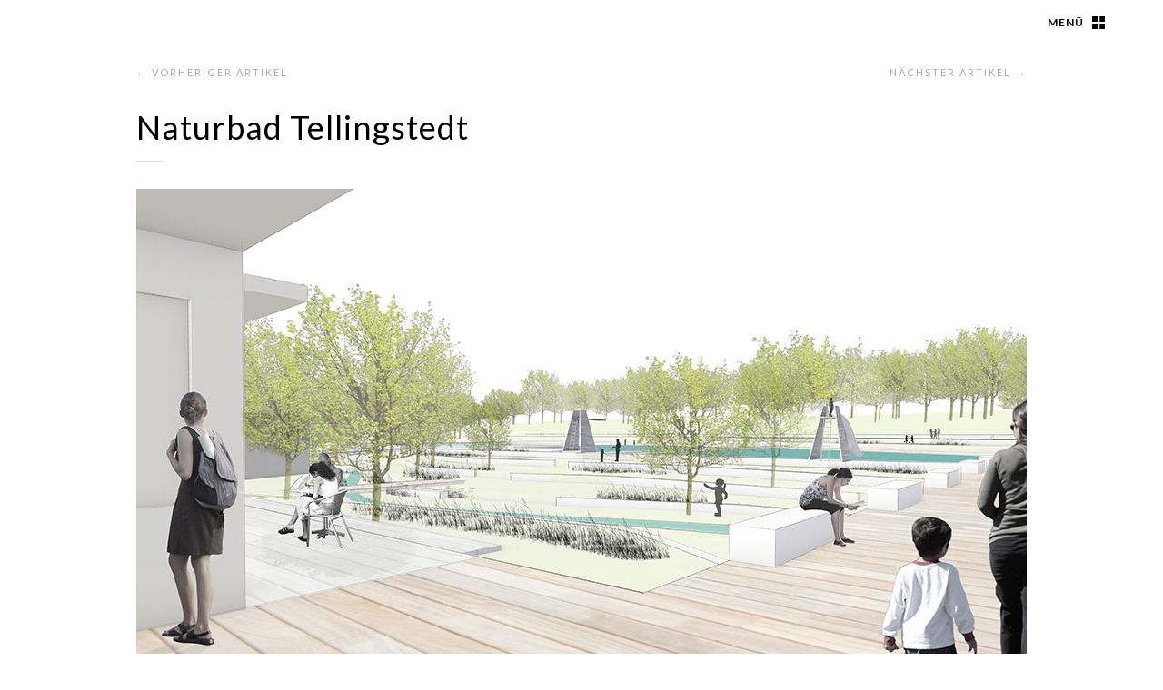

--- FILE ---
content_type: text/html; charset=UTF-8
request_url: http://www.lysann-schmidt.com/naturbad-tellingstedt/
body_size: 5096
content:
<!DOCTYPE html>
<html  id="doc" class="no-js" lang="de-DE">
<head>
	<link href='http://fonts.googleapis.com/css?family=Quicksand:700,400' rel='stylesheet' type='text/css'>
<meta charset="UTF-8" />
<meta name="viewport" content="width=device-width,initial-scale=1,maximum-scale=1,user-scalable=no">
<title>Naturbad Tellingstedt | Lysann Schmidt</title>
<link rel="profile" href="http://gmpg.org/xfn/11" />
<link rel="pingback" href="" />
<script type="text/javascript">
	var doc = document.getElementById('doc');
	doc.removeAttribute('class', 'no-js');
	doc.setAttribute('class', 'js');
</script>
      
<!--[if lt IE 9]>
<script src="http://www.lysann-schmidt.com/wp-content/themes/renkon/js/html5.js" type="text/javascript"></script>
<link rel="stylesheet" type="text/css" media="all" href="http://www.lysann-schmidt.com/wp-content/themes/renkon/css/ie.css" />
<![endif]-->
<link rel="alternate" type="application/rss+xml" title="Lysann Schmidt &raquo; Feed" href="http://www.lysann-schmidt.com/language/de/feed/" />
<link rel="alternate" type="application/rss+xml" title="Lysann Schmidt &raquo; Kommentar-Feed" href="http://www.lysann-schmidt.com/language/de/comments/feed/" />
		<script type="text/javascript">
			window._wpemojiSettings = {"baseUrl":"http:\/\/s.w.org\/images\/core\/emoji\/72x72\/","ext":".png","source":{"concatemoji":"http:\/\/www.lysann-schmidt.com\/wp-includes\/js\/wp-emoji-release.min.js?ver=4.3.34"}};
			!function(e,n,t){var a;function o(e){var t=n.createElement("canvas"),a=t.getContext&&t.getContext("2d");return!(!a||!a.fillText)&&(a.textBaseline="top",a.font="600 32px Arial","flag"===e?(a.fillText(String.fromCharCode(55356,56812,55356,56807),0,0),3e3<t.toDataURL().length):(a.fillText(String.fromCharCode(55357,56835),0,0),0!==a.getImageData(16,16,1,1).data[0]))}function i(e){var t=n.createElement("script");t.src=e,t.type="text/javascript",n.getElementsByTagName("head")[0].appendChild(t)}t.supports={simple:o("simple"),flag:o("flag")},t.DOMReady=!1,t.readyCallback=function(){t.DOMReady=!0},t.supports.simple&&t.supports.flag||(a=function(){t.readyCallback()},n.addEventListener?(n.addEventListener("DOMContentLoaded",a,!1),e.addEventListener("load",a,!1)):(e.attachEvent("onload",a),n.attachEvent("onreadystatechange",function(){"complete"===n.readyState&&t.readyCallback()})),(a=t.source||{}).concatemoji?i(a.concatemoji):a.wpemoji&&a.twemoji&&(i(a.twemoji),i(a.wpemoji)))}(window,document,window._wpemojiSettings);
		</script>
		<style type="text/css">
img.wp-smiley,
img.emoji {
	display: inline !important;
	border: none !important;
	box-shadow: none !important;
	height: 1em !important;
	width: 1em !important;
	margin: 0 .07em !important;
	vertical-align: -0.1em !important;
	background: none !important;
	padding: 0 !important;
}
</style>
<link rel='stylesheet' id='responsive-lightbox-prettyphoto-css'  href='http://www.lysann-schmidt.com/wp-content/plugins/responsive-lightbox/assets/prettyphoto/css/prettyPhoto.css?ver=1.6.1' type='text/css' media='all' />
<link rel='stylesheet' id='googlefonts-css'  href='http://fonts.googleapis.com/css?family=Lato:400,700,400italic,700italic|Playfair+Display:400,700,400italic,700italic&#038;subset=latin,latin-ext' type='text/css' media='all' />
<link rel='stylesheet' id='style-css'  href='http://www.lysann-schmidt.com/wp-content/themes/renkon/style.css?ver=4.3.34' type='text/css' media='all' />
<script type='text/javascript' src='http://www.lysann-schmidt.com/wp-includes/js/jquery/jquery.js?ver=1.11.3'></script>
<script type='text/javascript' src='http://www.lysann-schmidt.com/wp-includes/js/jquery/jquery-migrate.min.js?ver=1.2.1'></script>
<script type='text/javascript' src='http://www.lysann-schmidt.com/wp-content/plugins/responsive-lightbox/assets/prettyphoto/js/jquery.prettyPhoto.js?ver=1.6.1'></script>
<script type='text/javascript'>
/* <![CDATA[ */
var rlArgs = {"script":"prettyphoto","selector":"lightbox","customEvents":"","activeGalleries":"1","animationSpeed":"normal","slideshow":"0","slideshowDelay":"5000","slideshowAutoplay":"0","opacity":"0.75","showTitle":"0","allowResize":"1","allowExpand":"1","width":"1080","height":"720","separator":"\/","theme":"pp_default","horizontalPadding":"20","hideFlash":"0","wmode":"opaque","videoAutoplay":"0","modal":"0","deeplinking":"0","overlayGallery":"1","keyboardShortcuts":"1","social":"0"};
/* ]]> */
</script>
<script type='text/javascript' src='http://www.lysann-schmidt.com/wp-content/plugins/responsive-lightbox/js/front.js?ver=1.6.1'></script>
<script type='text/javascript' src='http://www.lysann-schmidt.com/wp-content/themes/renkon/js/imagesloaded.js?ver=3.0.2'></script>
<script type='text/javascript' src='http://www.lysann-schmidt.com/wp-content/themes/renkon/js/masonrygrid.js?ver=1.0'></script>
<script type='text/javascript' src='http://www.lysann-schmidt.com/wp-content/themes/renkon/js/jquery.fitvids.js?ver=1.1'></script>
<script type='text/javascript' src='http://www.lysann-schmidt.com/wp-content/themes/renkon/js/jquery.fittext.js?ver=1.2'></script>
<script type='text/javascript' src='http://www.lysann-schmidt.com/wp-content/themes/renkon/js/custom.js?ver=1.0'></script>
<link rel='prev' title='Landschaftspark TXL' href='http://www.lysann-schmidt.com/landschaftspark-txl/' />
<link rel='next' title='Grüne Haroldbucht' href='http://www.lysann-schmidt.com/grune-haroldbucht/' />
<meta name="generator" content="WordPress 4.3.34" />
<link rel='canonical' href='http://www.lysann-schmidt.com/naturbad-tellingstedt/' />
<link rel='shortlink' href='http://www.lysann-schmidt.com/?p=1382' />
<style type="text/css">
/* Custom Link Color */
a,
.entry-header h2.entry-title a:hover,
.overlay .entry-header h2.entry-title a:hover,
.widget_renkon_about p.about-intro a,
.secondary .widget_renkon_about .about-text-wrap a:hover,
.widget_recent_comments ul#recentcomments a:hover,
.widget_recent_entries ul a:hover,
.widget_calendar a:hover,
.widget_rss a:hover,
.widget_twitter ul.tweets a:hover,
#comments .bypostauthor .comment-content ul li.comment-author a {
	color: #a5a7a4}
.secondary .widget_categories ul li a:hover,
.flickr-badge-wrapper a:hover img,
#infscr-loading {
	/*border: 2px solid #a5a7a4;*/
}
.entry-content a.more-link:hover {
	border-bottom: 1px solid #a5a7a4;
}
.entry-content a.more-link:hover,
.header-inner .header-slogan a:hover,
.header-inner .header-subtitle a:hover,
.secondary .widget_categories ul li a:hover,
ul.sociallinks li,
.widget_renkon_flickr .flickr-bottom a.flickr-link:hover,
input#submit:hover,
input.wpcf7-submit:hover,
input[type="submit"],
.entry-content .archive-tags a:hover,
.flickr_badge_wrapper .flickr-bottom a,
input[type="submit"] {
	/*background: #a5a7a4;*/
}
</style>
<style type="text/css">
/* Custom Header Image Font Color */
.header-inner, .header-inner a:hover {color:#000;}
@media screen and (min-width: 1280px) {
.header-btn {background: url(http://www.lysann-schmidt.com/wp-content/themes/renkon/images/header-btn-dark.png) -1px -1px no-repeat;}
}
@media only screen and (-moz-min-device-pixel-ratio: 1.5), only screen and (-o-min-device-pixel-ratio: 3/2), only screen and (-webkit-min-device-pixel-ratio: 1.5), only screen and (min-device-pixel-ratio: 1.5) {
.header-btn {background: url(http://www.lysann-schmidt.com/wp-content/themes/renkon/images/x2/header-btn-dark.png) -1px -1px no-repeat; background-size: 67px 67px;}
}
</style>
<style type="text/css">
/* Featured Cat Thumbnail Sizes */
@media screen and (min-width: 1024px) {
div#site-content article.category-featured; featured-de {width: 64.2%;}
}
@media screen and (min-width: 1280px) {
div#site-content article.category-featured; featured-de {width: 48.1%;}
}
@media screen and (min-width: 1400px) {
div#site-content article.category-featured; featured-de {width: 48.23%;}
}
@media screen and (min-width: 1800px) {
div#site-content article.category-featured; featured-de {width: 32.2%;}
}
</style>
<link rel="alternate" href="http://www.lysann-schmidt.com/natural-bath-tellingstedt/" hreflang="en" />
<link rel="alternate" href="http://www.lysann-schmidt.com/naturbad-tellingstedt/" hreflang="de" />

</head>

<body class="single single-post postid-1382 single-format-standard" id="menu">

	<header id="site-header" role="banner">

		<nav class="off-canvas-nav"> 
			<span class="sidebar-item"><a class="sidebar-button" href="#sidebar" title="Menü">Menü</a></span>
		</nav><!-- end .off-canvas-navigation -->
		<!--
		<div class="site-title">
					<h1 class="title"><a href="http://www.lysann-schmidt.com/language/de/" title="Lysann Schmidt" rel="home">Lysann Schmidt</a></h1>
			<h2 class="site-description">Landscape Architecture Berlin &amp; Wismar</h2>
				</div>-->
	</header><!-- end #site-header -->

	<a class="mask-right" href="#menu"></a>

	<div class="column-wrap">

	<div class="container">

		
		<div id="content-wrap">		
		<nav class="nav-single clearfix">
			<div class="nav-next"><a href="http://www.lysann-schmidt.com/grune-haroldbucht/" rel="next">&larr; Vorheriger Artikel</a></div>
			<div class="nav-previous"><a href="http://www.lysann-schmidt.com/landschaftspark-txl/" rel="prev">Nächster Artikel &rarr;</a></div>
		</nav><!-- end .nav-below -->

		<div id="site-content">

			
				

<article id="post-1382" class="post-1382 post type-post status-publish format-standard has-post-thumbnail hentry category-uncategorised-de category-infrastrukturen category-oeffentlicher-raum category-wettbewerbe">

	
	<header class="entry-header">
		<!--<div class="entry-date">19th November 2020</div>-->
		<h1 class="entry-title">Naturbad Tellingstedt</h1>
	</header><!--end .entry-header -->

	<div class="entry-content">
			<p><a href="http://www.lysann-schmidt.com/wp-content/uploads/2020/10/project-tellingstedt-04.jpg" data-rel="lightbox-0" title=""><img class="alignnone size-full wp-image-1375" src="http://www.lysann-schmidt.com/wp-content/uploads/2020/10/project-tellingstedt-03.jpg" alt="project-tellingstedt-03" width="980" height="540" /></a></p>
<p><a href="http://www.lysann-schmidt.com/wp-content/uploads/2020/10/project-tellingstedt-04.jpg" data-rel="lightbox-0" title=""><img class="alignnone size-full wp-image-1376" src="http://www.lysann-schmidt.com/wp-content/uploads/2020/10/project-tellingstedt-04.jpg" alt="project-tellingstedt-04" width="980" height="540" /></a></p>
<p><a href="http://www.lysann-schmidt.com/wp-content/uploads/2020/11/project-tellingstedt-09.jpg" data-rel="lightbox-2" title=""><img class="alignnone size-full wp-image-1487" src="http://www.lysann-schmidt.com/wp-content/uploads/2020/11/project-tellingstedt-09.jpg" alt="project-tellingstedt-09" width="980" height="540" /></a></p>
<p><a href="http://www.lysann-schmidt.com/wp-content/uploads/2020/11/project-tellingstedt-08.jpg" data-rel="lightbox-3" title=""><img class="alignnone size-full wp-image-1462" src="http://www.lysann-schmidt.com/wp-content/uploads/2020/11/project-tellingstedt-08.jpg" alt="project-tellingstedt-08" width="980" height="540" /></a></p>
<p><img class="alignnone size-full wp-image-1377" src="http://www.lysann-schmidt.com/wp-content/uploads/2020/10/project-tellingstedt-05.jpg" alt="project-tellingstedt-05" width="980" height="540" /></p>
<blockquote><p>Bauherr: Gemeinde Tellingstedt<br />
Design Team: Lysann Schmidt (Landschaftsarchitektin) + SEHW Architekten (Architekten)<br />
Adresse: Tellingstedt, Deutschland<br />
Datum: 2020<br />
Fläche: 10.000 m²</p></blockquote>
<p>Die landschaftliche Einordnung zwischen mit Gehölz bewachsener Böschung im Westen und einem verrohrten Bach im Osten hat zur bewussten Entscheidung eines Freibads mit biologischer Wasseraufbereitung geführt. Durch die Öffnung der Mühlenau haben wir eine Auenlandschaft entwickelt, die den Charakter der neuen Bade- und Erholungslandschaft bestimmt.</p>
<p>Die verschiedenen Becken bilden eine gemeinsame Wasseroberfläche, die von Holzstegen überquert wird. Terrassierte Liegewiesen umschließen die Badebecken beidseitig und bieten sonnige Aufenthaltsflächen. Die Auenlandschaft mit artenreicher Uferböschung erlaubt dem Bach einen natürlichen Lauf und dient außerdem der Aufnahme von Regenwasser z.B. bei Starkregenereignissen. Der Lebensraum für einheimische Pflanzen und Tiere wird durch einen Kiesbereich und groben Steine aufgewertet. Mit der biologischen Wasseraufbereitung des Freibads wird nicht nur ein positiver Beitrag zur CO₂-Bilanz der Stadt beigetragen, sondern den Gästen auch ein natürliches Badevergnügen geboten, welches vergleichbar mit der eines klaren Sees ist.</p>
<p>&nbsp;</p>
				</div><!-- end .entry-content -->

	
	<footer class="entry-meta clearfix">
		<div class="postinfo-wrap">
					<div class="entry-cats"><span>Kategorie</span><a href="http://www.lysann-schmidt.com/category/uncategorised-de/" rel="category tag">Alle</a>, <a href="http://www.lysann-schmidt.com/category/infrastrukturen/" rel="category tag">Infrastrukturen</a>, <a href="http://www.lysann-schmidt.com/category/oeffentlicher-raum/" rel="category tag">Öffentlicher Raum</a>, <a href="http://www.lysann-schmidt.com/category/wettbewerbe/" rel="category tag">Wettbewerbe</a></div>
									</div><!-- end .postinfo-wrap -->
			</footer><!-- end .entry-meta -->

</article><!-- end post -1382 -->
				
				
		</div><!-- end #site-content -->
		
		
		
		</div><!-- end .content-wrap -->
		
		
<div class="colophon" role="contentinfo">
	<div class="site-info">
				<ul class="credit">
				<li>&copy; 2026 <a href="http://www.lysann-schmidt.com/language/de" title="Lysann Schmidt">Lysann Schmidt</a></li>
				<li>www.lysann-schmidt.com</li>
			</ul>
	
	</div><!-- end .site-info -->

	
</div><!-- end .colophon -->
	</div><!-- end .container -->


<div class="secondary" role="complementary">

	<nav class="main-nav">
		<div class="menu-main-menu-dt-container"><ul id="menu-main-menu-dt" class="menu"><li id="menu-item-573" class="menu-item menu-item-type-custom menu-item-object-custom menu-item-573"><a title="home" href="http://www.lysann-schmidt.com/">Home</a></li>
<li id="menu-item-574" class="menu-item menu-item-type-taxonomy menu-item-object-category current-post-ancestor current-menu-parent current-post-parent menu-item-574"><a href="http://www.lysann-schmidt.com/category/uncategorised-de/">Projekte</a></li>
<li id="menu-item-575" class="menu-item menu-item-type-post_type menu-item-object-page menu-item-575"><a href="http://www.lysann-schmidt.com/lysann-schmidt-2/">Über uns</a></li>
<li id="menu-item-215" class="menu-item menu-item-type-post_type menu-item-object-page menu-item-215"><a href="http://www.lysann-schmidt.com/kontakt/">Kontakt</a></li>
<li id="menu-item-765" class="menu-item menu-item-type-post_type menu-item-object-page menu-item-765"><a href="http://www.lysann-schmidt.com/impressum-2/">Impressum</a></li>
</ul></div>	</nav><!-- end .main-nav -->

	<aside id="categories-3" class="widget widget_categories"><h3 class="widget-title">Kategorien</h3>		<ul>
	<li class="cat-item cat-item-67"><a href="http://www.lysann-schmidt.com/category/oeffentlicher-raum/" >Öffentlicher Raum</a>
</li>
	<li class="cat-item cat-item-79"><a href="http://www.lysann-schmidt.com/category/kultur-bildung/" >Kultur &amp; Bildung</a>
</li>
	<li class="cat-item cat-item-71"><a href="http://www.lysann-schmidt.com/category/wohnumfeld/" >Wohnumfeld</a>
</li>
	<li class="cat-item cat-item-83"><a href="http://www.lysann-schmidt.com/category/infrastrukturen/" >Infrastrukturen</a>
</li>
	<li class="cat-item cat-item-75"><a href="http://www.lysann-schmidt.com/category/arbeitsumfeld/" >Arbeitsumfeld</a>
</li>
	<li class="cat-item cat-item-91"><a href="http://www.lysann-schmidt.com/category/beteiligung-de/" >Beteiligung</a>
</li>
	<li class="cat-item cat-item-37"><a href="http://www.lysann-schmidt.com/category/wettbewerbe/" >Wettbewerbe</a>
</li>
	<li class="cat-item cat-item-27"><a href="http://www.lysann-schmidt.com/category/uncategorised-de/" >Alle</a>
</li>
		</ul>
</aside><aside id="polylang-4" class="widget widget_polylang"><ul>
	<li class="lang-item lang-item-19 lang-item-en"><a hreflang="en" href="http://www.lysann-schmidt.com/natural-bath-tellingstedt/">English</a></li>
	<li class="lang-item lang-item-25 lang-item-de current-lang"><a hreflang="de" href="http://www.lysann-schmidt.com/naturbad-tellingstedt/">Deutsch</a></li>
</ul>
</aside></div><!-- .secondary --> 
</div><!-- end .column-wrap -->

	
<script type='text/javascript' src='http://www.lysann-schmidt.com/wp-includes/js/masonry.min.js?ver=3.1.2'></script>

</body>
</html>

--- FILE ---
content_type: text/css
request_url: http://www.lysann-schmidt.com/wp-content/themes/renkon/style.css?ver=4.3.34
body_size: 15602
content:
/*
Theme Name: Renkon
Theme URI: http://www.elmastudio.de/en/themes/renkon/
Author: Elmastudio
Author URI: http://www.elmastudio.de/en/
Description: Renkon is a responsive photo blog theme with minimal design, flexible grid layout, off-canvas sidebar and a big header image feature. With Renkon photography lovers can easily present their latetest photography artwork in a modern picture wall, create a fun photo diary or use Renkon as a portfolio.
Version: 1.0.5
License: GNU General Public License v2 or later
License URI: http://www.gnu.org/licenses/gpl-2.0.html
Tags: white, black, light, right-sidebar, fluid-layout, custom-header, custom-menu, editor-style, featured-images, post-formats, sticky-post, translation-ready
Text Domain: renkon
*/

/**
 * Table of Contents:
 *
 * 1.0 - Reset
 * 2.0 - Masonry Transitions
 * 3.0 - General Styles
 * 4.0 - Basic Structure
 * 5.0 - Off Canvas Layout
 * 6.0 - Site Header
 *   6.1 - Main Navigation
 * 7.0 - Posts
 *   7.1 - Single Posts
 *   7.2 - Post Formats
 *   7.3 - Comments
 * 8.0 - Pages
 * 9.0 - Pagination
 * 10.0 - Sidebar + Widgets
 * 11.0 - Footer
 * 12.0 - Shortcodes
 * 13.0 - Plugins
 * 14.0 - Media Queries
 * 15.0 - HiDPI (=Retina) Displays
 * 16.0 - Print
 * --------------------------------------------------------------------------------------------
 */

/*---------------------------------------------------------------------------------------------*/
/* 1.0 Reset
/*---------------------------------------------------------------------------------------------*/

html, body, div, span, applet, object, iframe, h1, h2, h3, h4, h5, h6, p, blockquote, pre, a, abbr, acronym, address, big, cite, code, del, dfn, em, img, ins, kbd, q, s, samp, small, strike, strong, sub, sup, tt, var, b, u, i, center, dl, dt, dd, ol, ul, li, fieldset, form, label, legend, table, caption, tbody, tfoot, thead, tr, th, td, article, aside, canvas, details, embed, figure, figcaption, footer, header, hgroup, menu, nav, output, ruby, section, summary, time, mark, audio, video {margin: 0; padding: 0; border: 0; font-size: 100%; vertical-align: baseline;}
article, aside, details, figcaption, figure, footer, header, hgroup, nav, section { display: block; }
audio, canvas, video { display: inline-block; *display: inline; *zoom: 1; }
audio:not([controls]) { display: none; }
[hidden] { display: none; }
html { font-size: 100%; overflow-y: scroll; -webkit-text-size-adjust: 100%; -ms-text-size-adjust: 100%; }
figure { margin: 10% 0; }
figcaption { text-align: center; }
img { border: 0; -ms-interpolation-mode: bicubic;}
a:hover, a:active, a:focus { outline: none; -moz-outline-style: none;}

/* Clearfix */
.clear{clear:both;display:block;overflow:hidden;visibility:hidden;width:0;height:0;}
.clearfix:after{clear:both; content:' '; display:block; font-size:0; line-height:0; visibility:hidden; width:0; height:0; }

/* No-JavaScript Fallback */
.no-js #content-wrap {clear:both; overflow: hidden;}
.no-js .secondary {padding: 50px 0;}

/*-----------------------------------------------------------------------------------*/
/*	2.0 Masonry Transitions
/*-----------------------------------------------------------------------------------*/
.masonry,
.masonry .masonry-brick {
  -webkit-transition-duration: 0.7s;
     -moz-transition-duration: 0.7s;
      -ms-transition-duration: 0.7s;
       -o-transition-duration: 0.7s;
          transition-duration: 0.7s;
}
.masonry {
  -webkit-transition-property: height, width;
     -moz-transition-property: height, width;
      -ms-transition-property: height, width;
       -o-transition-property: height, width;
          transition-property: height, width;
}
.masonry .masonry-brick {
  -webkit-transition-property: left, right, top;
     -moz-transition-property: left, right, top;
      -ms-transition-property: left, right, top;
       -o-transition-property: left, right, top;
          transition-property: left, right, top;
}

/*-----------------------------------------------------------------------------------*/
/*	3.0 General Styles
/*-----------------------------------------------------------------------------------*/

/* Headlines */
h1, h2, h3, h4, h5, h6 {
	color: #000;
	font-weight:400;
	text-rendering: optimizeLegibility;
	line-height:1.45;
}
h1 {
	margin: 2em 0 1.4em;
	font-size:24px;
	font-size:1.5rem;
}
h2 {
	margin: 1.4em 0;
	font-size:20px;
	font-size:1.25rem;
}
h3 {
	margin: 1.2em 0;
	font-size:18px;
	font-size:1.125rem;
}
h4 {
	margin: 1em 0;
	font-size:18px;
	font-size:1.125rem;
}
h5 {
	margin: 1em 0;
	font-size:14px;
	font-size:0.875rem;
	font-weight:700;
}
h6 {
	margin: 1em 0;
	font-size:12px;
	font-size:0.75rem;
	font-weight:700;
}

/* Typography */
p.justify {
	text-align:justify;
}
strong {
	font-weight: bold;
}
em, i {
	font-style: italic;
}
pre {
	font-family: monospace;
	word-wrap: normal;
	margin-bottom: 20px;
	padding: 10px;
	overflow: auto;
	font-size:16px;
	font-size:1rem;
	background: #f7f7f7;
	line-height: 1.3;
	color:#999;
	overflow: auto;
}
code {
	font-family: monospace;
	word-wrap: normal;
	font-size:16px;
	font-size:1rem;
	font-weight: normal;
	color:#000;
}
address {
	padding:0 0 30px;
	font-size:18px;
	font-size:1.125rem;
}
abbr,acronym {
	border-bottom:.1em dotted #aaa;
	cursor: help;
}
ins{
	background:#f9dcb2;
	text-decoration:none;
}
small {
	font-size:12px;
	font-size:0.75rem;
}

/* Links / Link Colors */
a {
	color: #f98667;
	text-decoration:none;
	-webkit-transition: 0.2s all ease;
	   -moz-transition: 0.2s all ease;
	     -o-transition: 0.2s all ease;
	    -ms-transition: 0.2s all ease;
	    	transition: 0.2s all ease;
}
a:hover {
	color: #a8a8a8;
}
.entry-content a:hover {
	text-decoration: underline;
	-webkit-transition: none;
	   -moz-transition: none;
	     -o-transition: none;
	    -ms-transition: none;
	    	transition: none;
}
.entry-content a:active,
.entry-content a:focus {
	color: #000;
}
.entry-header h2.entry-title a:hover,
.overlay .entry-header h2.entry-title a:hover,
.widget_renkon_about p.about-intro a,
.secondary .widget_renkon_about .about-text-wrap a:hover,
.widget_recent_comments ul#recentcomments a:hover,
.widget_recent_entries ul a:hover,
.widget_calendar a:hover,
.widget_rss a:hover,
.widget_twitter ul.tweets a:hover,
#comments .bypostauthor .comment-content ul li.comment-author a {
	color:#f98667;
}
.secondary .widget_categories ul li a:hover,
.flickr-badge-wrapper a:hover img,
#infscr-loading {
	/*border: 2px solid #f98667;*/
}
.entry-content a.more-link:hover,
.header-inner .header-slogan a:hover,
.header-inner .header-subtitle a:hover,
.secondary .widget_categories ul li a:hover,
ul.sociallinks li,
.widget_renkon_flickr .flickr-bottom a.flickr-link:hover,
input#submit:hover,
input.wpcf7-submit:hover,
input[type="submit"],
.entry-content .archive-tags a:hover,
.flickr_badge_wrapper .flickr-bottom a,
input[type="submit"] {
	/*background: #f98667;*/
}
input[type="submit"]:hover {
	background: #989898 !important;
}
.site-title h2.site-description,
.entry-header h2.entry-title a:active,
.entry-header h2.entry-title a:focus,
.overlay .entry-header h2.entry-title a:active,
.overlay .entry-header h2.entry-title a:focus,
.entry-content blockquote,
#comments blockquote,
.entry-content p.sidenote-left,
.entry-content p.sidenote-right,
.entry-content ul.notes,
.entry-content ol.notes,
.single-post .entry-header .entry-date,
.single-post .entry-header .entry-edit,
#comments .comment-content ul.comment-meta,
#comments .comment-content ul li.comment-author a,
#comments .comment-content ul li.comment-time a,
#comments .comment-content ul li.comment-edit a,
#comments .comment-content p.comment-reply a,
#comments .pingback p.pingback-edit a,
#comments p.comment-awaiting-moderation,
#comments ol li.pingback span,
#comments #respond p.comment-note a,
#comments #respond p.logged-in-as a,
#comments #respond p.comment-note,
#comments #respond p.logged-in-as,
#respond a#cancel-comment-reply-link,
.template-archive ul li a {
	color: #999;
}
#comments .comment-content ul li.comment-author a:hover,
#comments .bypostauthor .comment-content ul li.comment-author a:hover,
#comments .comment-content ul li.comment-time a:hover,
#comments .comment-content ul li.comment-edit a:hover,
#comments .comment-content p.comment-reply a:hover,
#comments #respond p.comment-note a:hover,
#comments #respond p.logged-in-as a:hover,
#comments .pingback p.pingback-edit a:hover,
.nav-single a:hover,
#nav-below a:hover,
.previous-image a:hover,
.next-image a:hover,
.comment-nav a:hover,
.colophon .credit a:hover,
.colophon .footer-nav a:hover,
.template-archive ul li a:hover {
	color: #333;
}

/* List Elements */
ol, ul {
	list-style: none;
}
dl dt {
	font-size:16px;
	font-size:1rem;
	font-weight: bold;
	line-height:1.5;
}
dl dd {
	margin: 0 0 30px 0;
	line-height:1.5;
	font-size:14px;
	font-size:0.875rem;
}

/* Tables */
table {
	border-collapse: collapse;
	border-spacing: 0;
	border-bottom: 1px solid #ddd;
	line-height: 2;
	margin: 0 0 40px;
	width: 100%;
	font-size:14px;
	font-size:0.875rem;
}
table td {
	border-top: 1px solid #ddd;
	padding: 6px 10px 6px 0;
}
table caption {
	margin: 40px 0;
}
table th {
	font-weight: bold;
	text-align:left;
}

/* Alignment */
.alignleft {
	float: left;
	margin-right:20px;
}
.alignright {
	float: right;
	margin-left:20px;
	margin-left:20px;
}
.aligncenter {
	display: block;
	margin-left: auto;
	margin-right: auto;
}
img.alignleft,
img.alignright {
	margin-top:12px;
	margin-bottom:12px;
	max-width:60%;
}

/* Images and Video */
img,
.widget img {
	max-width: 100%;
	height: auto;
	width: auto\9; /* ie8 */
}
img.img-border {
	max-width:98.1%;
	padding:5px;
	background: #fff;
	border:1px solid #ddd;
}
.wp-caption.alignnone {
	margin: 0;
}
.wp-caption {
	max-width: 100%;
}
.entry-content p.wp-caption-text,
.gallery-item .gallery-caption {
	font-size: 11px;
	font-size: 0.6875rem;
	line-height: 1.7;
	letter-spacing: 1px;
}
.gallery-item .gallery-caption {
	display:none;
}
.entry-content p.wp-caption-text {
	margin:0;
	padding: 15px 0 20px;
}
.entry-content p.wp-caption-text:last-child {
	padding-bottom: 0 !important;
}
embed,
iframe,
object,
video {
	max-width:100%;
}
.entry-content .twitter-tweet-rendered {
	max-width: 100% !important; /* Override the Twitter embed fixed width */
}

/* Forms */
input,
textarea {
	padding: 8px 2%;
	background: #fff;
	border:1px solid #ddd;
	font-size:16px;
	font-size:1rem;
	color: #989898;
	line-height:1.6;
	-webkit-appearance: none;
	-webkit-border-radius: 0;
	outline-color: transparent;
	outline-style: none;
	-webkit-transition: all 0.1s ease-in-out;
	   -moz-transition: all 0.1s ease-in-out;
	     -o-transition: all 0.1s ease-in-out;
	        transition: all 0.1s ease-in-out;
}
input:hover,
input:focus,
v:active,
textarea:hover,
textarea:focus,
textarea:active {
	border: 1px solid #bcbcbc;
	-webkit-box-shadow: inset 0 0 4px rgba(0,0,0, 0.1);
	   -moz-box-shadow: inset 0 0 4px rgba(0,0,0, 0.1);
	        box-shadow: inset 0 0 4px rgba(0,0,0, 0.1);
}
input[type="button"],
input[type="submit"] {
	padding: 12px 20px;
	border:none;
	font-size:12px;
	font-size:0.75rem;
	color:#fff;
	text-transform: uppercase;
	letter-spacing: 3px;
	cursor: pointer;
	-webkit-appearance: none;
	-webkit-border-radius: 0;
	-webkit-transition: all 0.18s ease-in-out;
	   -moz-transition: all 0.18s ease-in-out;
	     -o-transition: all 0.18s ease-in-out;
	        transition: all 0.18s ease-in-out;
}

/*-----------------------------------------------------------------------------------*/
/*	4.0 Basic Structure
/*-----------------------------------------------------------------------------------*/

body {
	max-width:100%;
	margin:0 auto;
	height: 100%;
	font-family: 'Lato', Helvetica, Arial, sans-serif;
	color:#1a1a1a;
	background: #fff;
}
body.active-sidebar {
	background: #1a1a1a;
}
.column-wrap {
	width: 100%;
	overflow: hidden;
}
.container {
	position: relative;
	width: 100%;
	overflow: hidden;
	display: block;
	z-index: 2;
}
#content-wrap {
	max-width: 93.75%;
	padding: 0px 3.125% 30px;
	display: block;
	position: relative;
	overflow:hidden;
}
.no-header #content-wrap,
.single-post #content-wrap {
	padding-top: 0;
}
div#site-content {
	max-width:100%;
	margin:0;
}
div#site-content article {
	position: relative;
	width:100%;
	display:block;
	margin:0 0 10px 0;
	padding:0;
}
.secondary {
	width: 100%;
	display: block;
	position: relative;
}
.js .secondary {
	height: 0;
	overflow: hidden;
	margin-left: 100%;
	margin-top: 0;
	z-index: 1;
	float: left;
	background: #1a1a1a;
}

/*-----------------------------------------------------------------------------------*/
/*	5.0 Off Canvas Layout
/*-----------------------------------------------------------------------------------*/

.container:before,
.container:after {
	content: " ";
	position: absolute;
	z-index: -1;
	top: 0;
	left: -100%;
	width: 100%;
	height: 100%;
}
.container:after {
	left: 100%;
}

/* Active Right Sidebar (Off Canvas Effect) */
.js .active-sidebar #site-header,
.js .active-sidebar .off-canvas-nav,
.js .active-sidebar .container {
	-webkit-transition: right 0.3s ease-in;
	-moz-transition: right 0.3s ease-in;
	-o-transition: right 0.3s ease-in;
	-ms-transition: right 0.3s ease-in;
	transition: right 0.3s ease-in;
}
.js .active-sidebar #site-header {
	position: fixed;
	z-index: 1100;
	width: 100%;
	right: 80.375%;
	left: auto;
	top: 0;
}
.js .active-sidebar .container {
	position: absolute;
	width: 100%;
	right: 25%;
	left: auto;
	top: 50px;
}
.active-sidebar .secondary {
	width: 25%;
	margin-left: 75%;
	height: auto;
}
.active-sidebar #content-wrap {
	margin-left:25%;
}
body.home.active-sidebar #content-wrap, body.archive.active-sidebar #content-wrap {
		margin-left:0;
	}
.mask-right {
	position: fixed;
	top: 0;
	bottom: 0;
	right: 0;
	left: 0;
	visibility: hidden;
	background: none;
	z-index: 1002;
	opacity: 0;
	-ms-filter: "progid:DXImageTransform.Microsoft.Alpha(Opacity=0)";
	filter: alpha(opacity=0);
}
.active-sidebar .mask-right {
	right: 80.375%;
	visibility: visible;
}
.active-sidebar #content-wrap {
	background: #fff;
}

/* Equal Height Column Fix in Off-Canvas Mode */
.active-sidebar .column-wrap {
	overflow: hidden;
	background: #fff;
}
.active-sidebar #content-wrap,
.active-sidebar .secondary {
	padding-bottom: 99999px !important;
	margin-bottom: -99999px !important;
}

/* Off Canvas Nav */
.off-canvas-nav  {
	width: 100%;
	height:50px;
	overflow: hidden;
}
.off-canvas-nav .sidebar-item {
	width: 16.5%;
	min-width: 65px;
	display: block;
	float: right;
	margin-right: 3.125%;
}
.off-canvas-nav .sidebar-button {
	display: block;
	height: 50px;
	padding: 19px 20px 0 0;
	font-size: 10px;
	font-size: 0.625rem;
	color: #000;
	font-weight: bold;
	text-transform: uppercase;
	text-align: right;
	background: url(images/sidebar-btn.png) right 50% no-repeat;
	-webkit-box-sizing: border-box;
	-moz-box-sizing: border-box;
	box-sizing: border-box;
}
.no-js .off-canvas-nav .sidebar-item {
	display: none;
}

/*-----------------------------------------------------------------------------------*/
/*	6.0 Site Header
/*-----------------------------------------------------------------------------------*/

#site-header {
	position: relative;
	width: 100%;
	overflow: hidden;
	background: #fff;
}
.site-title {
	width:68%;
	min-height: 50px;
	margin-top: -50px;
	margin-left: 3.125%;
	padding-top: 15px;
	z-index:100000;
	-webkit-box-sizing: border-box;
	-moz-box-sizing: border-box;
	box-sizing: border-box;
}
.site-title h1.title {
	margin:0;
	padding-bottom: 5px;
	/*font-family: 'Playfair Display', 'Times New Roman', serif;*/
	font-size: 17px;
	font-size: 1.0625rem;
	font-weight: bold;
	line-height:1.3;
	word-wrap: break-word;
	letter-spacing: 1px;
	display: block;
}
.site-title h1.title a {
	color: #000;
}
.site-title h2.site-description {
	display: none;
	margin: 0 0 0 10px;
	font-size: 11px;
	font-size: 0.6875rem;
	font-weight:400;
	line-height:1.65;
	text-transform: uppercase;
	letter-spacing: 2px;
}

/* Custom Logo */
.site-title a.logo {
	display:block;
}

/* Header Image */
#header-image {
	background-attachment: scroll;
	background-size: cover !important;
	height: auto;
	min-height: 250px;
	margin: 0 auto;
	padding:0;
	overflow: hidden;
	text-align: center;
}
.header-inner {
	padding: 50px 10%;
	color: #fff;
}
.header-inner p.header-slogan {
	display: block;
	font-size: 24px;
	line-height: 1.25;
	text-transform: uppercase;
	letter-spacing: 2px;
        word-spacing: 12px;
        font-family: 'Quicksand', sans-serif;

	/*font-weight: 900;*/
}
.header-inner p.header-subtitle {
	display: block;
	margin: 10px 10% 0;
	/*font-family: 'Playfair Display', 'Times New Roman', serif;*/
	font-size: 16px;
	line-height: 1.3;
	font-style: italic;
	letter-spacing: 2px;
}
.header-inner .header-slogan a,
.header-inner .header-subtitle a {
	padding: 1px;
}
.header-inner .header-slogan a:hover,
.header-inner .header-subtitle a:hover {
	padding: 1px;
	background: #f98667;
	color: #fff;
}
.header-btn {
	display: none;
	width: 65px;
	height: 65px;
	margin-top: 30px;
	background: url(images/header-btn.png) -1px -1px no-repeat;
	text-indent: -99999px;
	text-align: center;
	opacity: 0.7;
	-ms-filter: "progid:DXImageTransform.Microsoft.Alpha(Opacity=70)";
	filter: alpha(opacity=70);
	-webkit-backface-visibility: hidden;
}
.header-btn:hover {
	opacity: 1;
	-ms-filter: "progid:DXImageTransform.Microsoft.Alpha(Opacity=100)";
	filter: alpha(opacity=100);
}

/*-----------------------------------------------------------------------------------*/
/*	6.1 Main Navigation
/*-----------------------------------------------------------------------------------*/

.main-nav {
	overflow:hidden;
	margin: 40px 20%;
}
.main-nav .menu-item,
.main-nav ul li {
	width: auto;
	float: none;
	padding: 0 0 15px;
	text-align: left;
	/*text-transform: uppercase;*/
	font-size: 13px;
	font-size: 0.8125rem;
	line-height: 1.4;
	letter-spacing: 1px;
}
.main-nav .menu-item:last-child,
.main-nav ul li:last-child {
	padding: 0;
}
.main-nav .menu-item a,
.main-nav ul li a {
	display: inline-block;
	color: rgba(255, 255, 255, 0.7);
}
.main-nav .menu-item a:hover,
.main-nav ul li a:hover {
	color: rgba(255, 255, 255, 1);
}
.main-nav .sub-menu,
.main-nav .children {
	padding: 18px 0 0;
}
.main-nav .sub-menu .submenu,
.main-nav .children .children {
	background: none;
}
.main-nav .sub-menu .menu-item,
.main-nav .children li   {
	text-transform: none;
	letter-spacing: 0;
	padding: 0 0 5px;
}
.main-nav .sub-menu .menu-item a,
.main-nav .children li a {
	display: inline-block;
}
.main-nav .sub-menu .sub-menu,
.main-nav .children .children {
	border-top: none;
	padding: 0;
}
.main-nav .sub-menu .sub-menu .menu-item,
.main-nav .children .children li {
	margin: 0;
}

/*-----------------------------------------------------------------------------------*/
/*	7.0 Posts
/*-----------------------------------------------------------------------------------*/

/* Post Overlays + Thumbnails */
.entry-header,
.entry-content,
.entry-summary,
.entry-meta {
	padding-left:10px;
	padding-right: 10px;
	clear:both;
}
.overlay {
	position: relative;
	display:block;
}
.thumb-wrap {
	line-height: 0;
	display:block;
	height:100%;
}
.thumb-wrap .thumb {
display:block;
	height:100%;
}
img.wp-post-image {
	max-width:100%;
	height:auto;
	width: auto\9; /* ie8 */
	margin:0;
}
.entry-meta {
	display: none;
}
/* Post Header */
.entry-header {
	padding-top: 20px;
	padding-bottom: 22px;
}
.overlay .entry-header {
	position: absolute;
	top: 10px;
	left: 3%;
	padding: 1px 3% 6px;
	background: rgba(255, 255, 255, 0.7);
	display: inline-block;
	max-width: 88%;
}
.entry-header a,
.entry-meta a {
	color: #000;
}
.entry-header h1.entry-title,
.entry-header h2.entry-title {
	margin:0;
	padding-top:8px;
	padding-bottom: 13px;
	/*font-family: 'Playfair Display', 'Times New Roman', serif;*/
	font-size: 18px;
	font-size: 1.125rem;
	line-height: 1.4;
	word-wrap: break-word;
	letter-spacing: 1px;
	display: block;
	background: url(images/title-border.png) 0 bottom no-repeat;
}
.overlay .entry-header h2.entry-title {
	margin:0;
	padding-top: 0;
	padding-bottom: 0;
	background: none;
	font-size: 14px;
	font-size: 0.875rem;
}
.entry-header h1.entry-title {
	font-size: 20px;
	font-size: 1.25rem;
	font-weight: normal;
}
.entry-header h2.entry-title {
	font-weight: regular;
}
.entry-header h2.entry-title a:active,
.entry-header h2.entry-title a:focus,
.overlay .entry-header h2.entry-title a:active,
.overlay .entry-header h2.entry-title a:focus {
	-webkit-transition: none;
	   -moz-transition: none;
	     -o-transition: none;
	    -ms-transition: none;
	    	transition: none;
}
.entry-header .entry-postformat,
.entry-header .entry-edit {
	font-size: 10px;
	font-size: 0.625rem;
	/*text-transform: uppercase;*/
	letter-spacing: 1px;
	color: #989898;
	display: inline;
}
.entry-header .entry-postformat a,
.entry-header .entry-edit a {
	color: #989898;
}
.overlay .entry-header .entry-postformat a,
.overlay .entry-header .entry-edit a,
.overlay .entry-meta a {
	color: #7d7d7d;
}
.entry-header .entry-postformat a:hover,
.entry-header .entry-edit a:hover {
	color: #333;
}
.sticky .entry-header .featured-post {
	display: none;
	position: absolute;
	top: 10px;
	right: 20px;
	padding: 2px 5px;
	background: rgba(255, 255, 255, 0.2);
	color: #ccc;
	font-size: 11px;
	font-size: 0.6875rem;
	letter-spacing: 1px;
}

/* Post Meta */
.entry-meta {
	padding-top: 20px;
	padding-bottom: 20px;
	font-size: 11px;
	font-size: 0.6875rem;
	color: #989898;
	letter-spacing: 1px;
	clear:both;
}
.entry-meta a {
	color: #989898;
}
.entry-meta a:hover {
	color: #333;
}
.overlay .entry-meta {
	padding-top:5px;
}
.overlay .entry-meta a:hover {
	color: #fff;
}
.entry-meta .view-post {
	display: none;
}

/* Post Fonts */
.entry-content p,
.entry-summary p {
	margin: 0 0 20px;
	padding: 0;
	font-size: 13px;
	font-size: 0.8125rem;
	line-height:1.7;
	word-wrap: break-word;
	-webkit-hyphens: auto;
       -moz-hyphens: auto;
            hyphens: auto;
}
.entry-content p:last-child,
.entry-summary p:last-child {
	margin: 0;
}
.entry-content a.more-link {
	font-style: italic;
	padding-bottom: 1px;
	border-bottom: 1px dotted #000;
	padding-left: 2px;
	padding-right: 2px;
	display: inline-block;
}
.entry-content a.more-link:hover {
	color: #fff;
	border-bottom: 1px solid #f98667;
	font-weight: normal;
	text-decoration: none;
}
.entry-content a.more-link:active,
.entry-content a.more-link:focus {
	background: #000;
	border-bottom: 1px solid #000;
	-webkit-transition: none;
	   -moz-transition: none;
	     -o-transition: none;
	    -ms-transition: none;
	    	transition: none;
}
.entry-content p span.highlight {
	font-size: 12px;
	font-size: 0.75rem;
	text-transform: uppercase;
	letter-spacing: 2px;
	font-weight: bold;
}
.entry-content p span.dropcaps {
	font-size:28px;
	font-size:1.75rem;
	font-weight: bold;
	line-height: 1.2;
	font-weight: normal;
}
.entry-content blockquote,
#comments blockquote {
	margin: 0 0 20px 10px;
	padding-left: 10px;
	font-style: normal;
	border-left: 3px solid #999;
}
#comments blockquote p cite,
.entry-content blockquote cite {
	display:inline-block;
	margin:20px 0 0 0;
	padding:0;
	font-size:13px;
	font-size:0.8125rem;
	letter-spacing:1px;
	font-style:italic;
}
.entry-content blockquote p cite a,
#comments blockquote p cite a {
	color:#a8a8a8;
	text-transform:uppercase;
	letter-spacing:1px;
	font-style:normal;
	text-transform:uppercase;
	text-decoration:none;
}
.entry-content p.sidenote-left,
.entry-content p.sidenote-right {
	font-size:13px;
	font-size:0.8125rem;
	display: block;
}
.entry-content p.sidenote-left span,
.entry-content p.sidenote-right span {
	font-size:12px;
	font-size:0.75rem;
	text-transform: uppercase;
	letter-spacing: 2px;
}
.entry-content .page-link {
	font-size:12px;
	font-size:0.75rem;
	font-weight: bold;
	text-transform: uppercase;
	letter-spacing: 2px;
}
.entry-content .page-link a {
	margin:0 5px;
}
.entry-content .page-link a:hover {
	text-decoration: none;
}

/* Post Lists */
.entry-content ol {
	list-style: decimal outside;
	margin-bottom:20px;
	font-size: 13px;
	font-size: 0.8125rem;
}
.entry-content ul {
	list-style: disc outside;
	margin-bottom:20px;
	font-size: 13px;
	font-size: 0.8125rem;
}
#site-content ol.commentlist li .comment-text ol {
	list-style: decimal outside;
	margin-bottom:20px;
	font-size: 13px;
	font-size: 0.8125rem;
}
#site-content ol.commentlist li .comment-text ul {
	list-style: disc outside;
	margin-bottom:20px;
	font-size: 13px;
	font-size: 0.8125rem;
}
.entry-content ol li,
#site-content ol.commentlist li .comment-text ol li,
.entry-content ul li,
#site-content ol.commentlist li .comment-text ul li {
	margin:0 0 0 23px;
	padding:0 0 15px;
}
.entry-content ul li li:last-child,
#content ol.commentlist li .comment-text ul li li:last-child,
.entry-content ol li li:last-child,
#site-content ol.commentlist li .comment-text ol li li:last-child {
	padding:0;
}
.entry-content ul li li li ,
#site-content ol.commentlist li .comment-text ul li li li,
.entry-content ol li li li ,
#site-content ol.commentlist li .comment-text ol li li li {
	padding:0 0 8px;
}
.entry-content ul ul ,
#site-content ol.commentlist li .comment-text ul ul,
.entry-content ol ol ,
#site-content ol.commentlist li .comment-text ol ol {
	padding:8px 0 0;
	margin-bottom:0;
}
.entry-content ul.notes,
.entry-content ol.notes {
	font-size:13px;
	font-size:0.8125rem;
	line-height: 1.6;
}
.entry-content ul.notes li,
.entry-content ol.notes li {
	padding-left: 15px;
}

/*-----------------------------------------------------------------------------------*/
/*	7.1 Single Posts
/*-----------------------------------------------------------------------------------*/
.single-post div#site-content,
.page div#site-content,
.search-no-results div#site-content,
.single-attachment div#site-content {
	max-width: 100%;
	margin: 0 auto;
	height: auto !important;
	display: block;
}
.single-post div#site-content article,
.page div#site-content article {
	margin: 0;
}
.page div#site-content article.postblog {
	position: relative !important;
	top: auto !important;
	left: auto !important;
}
.single-post .entry-header,
.page .entry-header,
.single-post .entry-content,
.page .entry-content,
.single-post .entry-meta,
.page .entry-meta,
.single-post .comments-wrap,
.page .comments-wrap,
#disqus_thread,
.single-attachment .comments-wrap,
.single-post .author-info,
.nav-single,
.nav-image {
	padding-left: 0;
	padding-right: 0;
	max-width: 980px;
	margin: 0 auto;
}
.single-post .thumb-single {
	padding-top: 15px;
	text-align: center;
}
.single-post .entry-header .entry-date,
.single-post .entry-header .entry-edit {
	font-size: 11px;
	font-size: 0.6875rem;
	letter-spacing: 2px;
	text-transform: uppercase;
}

/* Single Posts Entry Meta */
.single-post .entry-meta {
	position: relative;
	display: block;
	margin-bottom: 45px;
	padding-top: 50px;
	border-bottom: 1px solid rgba(0, 0, 0, 0.1);
	font-size: 11px;
	font-size: 0.6875rem;
}
.entry-meta .postinfo-wrap {
	max-width: 60%;
	float: left;
	overflow: hidden;
	display: block;
}
.entry-meta .entry-cats,
.entry-meta .entry-tags,
.entry-meta .entry-edit {
	padding: 0 0 20px;
	text-transform: none;
	letter-spacing: 1px;
}
.entry-meta .entry-cats span,
.entry-meta .entry-tags span,
.entry-meta .entry-edit span {
	padding-right: 10px;
	font-size: 10px;
	font-size: 0.625rem;
	color: #000;
	font-weight: bold;
	text-transform: uppercase;
}

/* Share Buttons */
.entry-meta .share-btn {
	display: block;
	max-width: 30%;
	float: right;
	background: url(images/share.png) 0 2px no-repeat;
	padding: 4px 0 4px 25px;
	margin-bottom: 0;
	font-family: 'Lato', Helvetica, Arial, sans-serif;
	font-size: 10px;
	font-size: 0.625rem;
	color: #a8a8a8;
	font-weight: bold;
	text-transform: uppercase;
	letter-spacing: 1px;
	display:inline-block;
	border:none;
	outline:0;
	cursor:pointer;
	z-index:2000;
	-webkit-transition:.2s background ease;
		-moz-transition:.2s background ease;
		  -o-transition:.2s background ease;
		 -ms-transition:.2s background ease;
			  transition:.2s background ease;
}
.entry-meta .share-btn:hover {
	background: url(images/share.png) 0 2px no-repeat;
}
.entry-meta .share-links-wrap {
	display: none;
	position: absolute;
	width: 40%;
	top: -130px;
	right: 20px;
	background: #fff;
	-webkit-box-shadow: 0px 1px 6px rgba(0, 0, 0, 0.2);
	-moz-box-shadow: 0px 1px 6px rgba(0,0,0,0.2);
	box-shadow: 0px 1px 6px rgba(0, 0, 0, 0.2);
	padding: 20px 20px 10px;
	z-index: 1500;
}
.entry-meta .share-links-wrap ul {
	width: 100%;
}
.entry-meta .share-links-wrap h3.share-this {
	display: none;
}
.entry-meta .share-links-wrap::after {
	content: '';
	display: block;
	width: 22px;
	height: 13px;
	position: absolute;
	bottom: -12px;
	right: 20%;
	background: url(images/arrow-share.png) 0 0 no-repeat;
}
.entry-meta .share-links-wrap ul li {
	padding: 1px;
	height: 30px;
}
.entry-meta .share-links-wrap ul li.twitter,
.entry-meta .share-links-wrap ul li.gplus,
.entry-meta .share-links-wrap ul li.fb,
.entry-meta .share-links-wrap ul li.pinit {
	height:30px;
	text-align: left;
}
.entry-meta .share-links-wrap ul li.pinit {
	width:70px;
}
.entry-meta .share-links-wrap ul li.fb {
	width:120px;
}
.page .entry-meta  {
	position: relative;
	display: block;
	height:60px;
	padding-top:40px;
	padding-bottom:0;
}

/* Author Info Box */
.single-post .author-info {
	padding: 50px 0 0;
	overflow:hidden;
	clear:both;
}
.single-post .author-info img {
	float:left;
}
.author-details {
	overflow:hidden;
	padding:0 0 0 15px;
	float:left;
}
.author-info h3,
#comments h3.comments-title {
	font-size: 13px;
	font-size: 0.8125rem;
	text-transform: uppercase;
	letter-spacing: 1px;
}
.author-info h3 {
	margin:2px 0 0;
}
.author-details p.author-links {
	font-size: 11px;
	font-size: 0.6875rem;
	letter-spacing: 1px;
}
.author-details p.author-links span {
	font-size: 10px;
	font-size: 0.625rem;
	text-transform: uppercase;
	font-weight: bold;
}
.single-post p.author-description {
	clear:both;
	overflow:hidden;
	padding:12px 0 0 0;
	font-size: 13px;
	font-size: 0.8125rem;
	line-height: 1.5;
}
.author-details p.author-links a:hover,
.single-post p.author-description a:hover {
	text-decoration: underline;
}

/* Image Attachments */
.single-attachment #content-wrap {
	margin-bottom: 30px;
}
.single-attachment div#site-content article.type-attachment {
	width: 100%;
}
div#site-content article.type-attachment .entry-header,
div#site-content article.type-attachment .entry-content {
	padding-left: 0;
	padding-right: 0;
	max-width: 100%;
	margin: 0 auto;
	text-align: center;
}
div#site-content article.type-attachment .entry-content .attachment {
	text-align: center;
}
div#site-content article.type-attachment .entry-content .attachment .entry-caption p {
	font-size: 13px;
	font-size: 0.8125rem;
}

/*-----------------------------------------------------------------------------------*/
/*	7.2 Post Formats
/*-----------------------------------------------------------------------------------*/

/* Post Formats Headers */
.single-format-image .entry-header,
.single-format-gallery .entry-header,
div#site-content article.type-attachment .entry-header {
	padding-top: 0;
	text-align: center;
}
.single-format-image .entry-header h1.entry-title,
.single-format-gallery .entry-header h1.entry-title,
div#site-content article.type-attachment .entry-header h1.entry-title {
	background: url(images/title-border.png) 50% bottom no-repeat;
}
/* Post Formats Content */
.single-format-image .entry-content,
.single-format-gallery .entry-content {
	max-width: 100%;
	text-align: center;
}
.single-format-image .post-format-content p {
	text-align: center;
}
/* Gallery Post Format */
.gallery {
	margin:0;
	padding:0;
}
.gallery .gallery-item {
	width:31.2%;
	float:left;
	margin-right:3%;
	margin-bottom:15px;
}
.gallery .gallery-item:nth-of-type(3n + 3) {
	margin-right:0;
}
.gallery .gallery-item .gallery-icon {
	line-height:0;
}
.gallery .gallery-item img {
	width:100%;
	height:auto;
}
.gallery .gallery-item .gallery-caption,
.entry-content .attachment .entry-caption p {
	margin: 15px 10px;
	padding: 0;
	font-size: 11px;
	font-size: 0.6875rem;
	text-align: center;
	line-height: 1.5;
}

/*-----------------------------------------------------------------------------------*/
/*	7.3 Comments
/*-----------------------------------------------------------------------------------*/

#comments {
	position: relative;
}
#comments .comment {
	overflow:hidden;
}
#comments h3.comments-title {
	margin: 0 0 10px;
	font-size: 14px;
	font-size: 0.875rem;
}
#comments h3.comments-title span a {
	display:none;
	margin:5px 0 0 0;
	font-size:14px;
	font-size: 0.875rem;
	float:right;
}
#site-content ol.commentlist {
    list-style:none;
	 padding-bottom:20px;
}
#site-content ol.commentlist li {
	margin:0;
}

/* Comment Content */
#comments .comment-content {
	display:block;
	padding:15px 0;
}
#comments .comment-avatar  {
	float:left;
	padding:17px 12px 0 0;
}
#comments .comment-avatar img.avatar {
	width: 40px;
	height: 40px;
}
#comments .comment-content ul.comment-meta {
	list-style:none;
	margin:0;
	padding:0;
	overflow:hidden;
	font-size: 13px;
	font-size: 0.8125rem;
}
#comments .comment-content .comment-text {
	margin:0;
	padding:6px 0 0 0;
	overflow:hidden;
}
#comments .comment-content ul li.comment-author {
	padding:0;
	font-size: 13px;
	font-size: 0.8125rem;
	font-weight: bold;
}
#comments ul.children .comment-content ul li.comment-author {
	margin:0;
	padding:0;
}
#comments .comment-content ul li.comment-time,
#comments .comment-content ul li.comment-edit {
	margin:0 0 0 10px;
	padding:0;
	font-weight:normal;
}
#comments .comment-content ul li.comment-author,
#comments .comment-content ul li.comment-time,
#comments .comment-content ul li.comment-edit {
	float:left;
}
#comments .comment-content p.comment-reply {
	margin:0;
	font-size: 13px;
	font-size: 0.8125rem;
}
#comments .comment-text p {
	margin:0 0 10px;
	font-size: 13px;
	font-size: 0.8125rem;
	line-height:1.7;
}
#comments .comment-text p:last-child {
	margin:0;
}
#comments .comment-content blockquote p cite {
	margin-top:0;
}
#comments .comment-text dl dt,
#comments .comment-text table th {
	font-size: 13px;
	font-size: 0.8125rem;
}
#comments p.comment-awaiting-moderation {
	display:block;
	font-style:italic;
}

/* Pingbacks */
#comments ol li.pingback {
	display:block;
	margin:0;
	padding:20px 0;
	font-size: 13px;
	font-size: 0.8125rem;
}
#comments ol li.pingback span {
	font-weight:bold;
	letter-spacing: 1px;
	font-size: 13px;
	font-size: 0.8125rem;
}
#comments ol li.pingback p {
	margin:0;
}
#comments .pingback p.pingback-edit {
	font-size: 13px;
	font-size: 0.8125rem;
}

/* No Comments Info */
#site-content .nopassword,
#site-content p.nocomments {
	margin:0;
	padding:0 0 20px;
	font-size:15px;
	font-size:0.9375rem;
	font-style:italic;
	letter-spacing: 1px;
	color: #111;
}

/* Comments Reply */
#comments #respond {
	margin: 0;
	padding: 20px 10px;
	background: #f7f7f7;
}
#comments #respond h3#reply-title {
	margin:0;
	padding:0;
	font-size: 14px;
	font-size: 0.875rem;
	text-transform: uppercase;
	letter-spacing: 2px;
	display:inline-block;
}
#comments #respond p.comment-note,
#comments #respond p.logged-in-as {
	padding:3px 0 10px;
	line-height:normal;
	font-size: 13px;
	font-size: 0.8125rem;
}
#respond a#cancel-comment-reply-link {
	margin:24px 0 0 0;
	display:inline-block;
	font-size: 13px;
	font-size: 0.8125rem;
}
#commentform p.comment-form-author,
#commentform p.comment-form-email,
#commentform p.comment-form-url,
#commentform p.comment-form-comment,
#site-content .wpcf7-form p {
	margin:0;
	padding:15px 0 0;
	font-size: 13px;
	font-size: 0.8125rem;
	color: #a8a8a8;
}
#commentform p.comment-form-author,
#commentform p.comment-form-email,
#commentform p.comment-form-url {
	width:98%;
}
#commentform p.comment-form-comment {
	float:none;
	clear:both;
	width:100%;
}
#commentform p.form-allowed-tags {
	display:none;
}
#commentform input#author,
#commentform input#email,
#commentform input#url,
#site-content .wpcf7 input.wpcf7-text {
	display: block;
	width: 97%;
	margin: 4px 0 0;
	padding: 8px 2%;
	background: #fff;
	border:1px solid #ddd;
	font-size: 13px;
	font-size: 0.8125rem;
	color: #000;
	line-height:1.6;
	-webkit-appearance: none;
	-webkit-border-radius: 0;
	outline-color: transparent;
	outline-style: none;
}
#commentform textarea#comment,
#site-content .wpcf7 textarea {
	width:95%;
	margin: 5px 0 0;
	padding: 8px 2%;
	background: #fff;
	border:1px solid #ddd;
	font-size: 13px;
	font-size: 0.8125rem;
	color: #000;
	line-height:1.45;
	-webkit-appearance: none;
	-webkit-border-radius: 0;
	outline-color: transparent;
	outline-style: none;
}
#site-content .wpcf7 input.wpcf7-text,
#site-content .wpcf7 textarea {
	width:95.8%;
}
#commentform textarea#comment:hover,
#commentform textarea#comment:focus,
#commentform textarea#comment:active,
#commentform input#author:hover,
#commentform input#author:focus,
#commentform input#author:active,
#commentform input#email:hover,
#commentform input#email:focus,
#commentform input#email:active,
#commentform input#url:hover,
#commentform input#url:focus,
#commentform input#url:active,
#site-content .wpcf7 textarea:hover,
#site-content .wpcf7 textarea:focus,
#site-content .wpcf7 textarea:active,
#site-content .wpcf7 input.wpcf7-text:hover,
#site-content .wpcf7 input.wpcf7-text:focus,
#site-content .wpcf7 input.wpcf7-text:active,
#s:hover,
#s:focus,
#s:active,
.jetpack_subscription_widget form#subscribe-blog input#subscribe-field:hover,
.jetpack_subscription_widget form#subscribe-blog input#subscribe-field:focus,
.jetpack_subscription_widget form#subscribe-blog input#subscribe-field:active {
	border: 1px solid #bcbcbc;
	-webkit-box-shadow: inset 0 0 4px rgba(0,0,0, 0.1);
	   -moz-box-shadow: inset 0 0 4px rgba(0,0,0, 0.1);
	        box-shadow: inset 0 0 4px rgba(0,0,0, 0.1);
}
#s:hover,
#s:focus,
#s:active,
.jetpack_subscription_widget form#subscribe-blog input#subscribe-field:hover,
.jetpack_subscription_widget form#subscribe-blog input#subscribe-field:focus,
.jetpack_subscription_widget form#subscribe-blog input#subscribe-field:active {
	background:#fff !important;
}
#commentform p.form-submit {
	margin:0 0 10px;
}
input#submit,
input.wpcf7-submit {
	width:99%;
	margin: 15px 0 5px;
	padding: 17px 0;
	border-left:none;
	border-right: none;
	border-top:none;
	border-bottom:3px solid #ededed;
	font-size:12px;
	font-size:0.75rem;
	color:#fff;
	text-transform: uppercase;
	letter-spacing: 3px;
	cursor: pointer;
	-webkit-appearance: none;
	-webkit-border-radius: 0;
	-webkit-transition: all 0.18s ease-in-out;
	   -moz-transition: all 0.18s ease-in-out;
	     -o-transition: all 0.18s ease-in-out;
	        transition: all 0.18s ease-in-out;
}
input.wpcf7-submit {
	width:100%;
}

/*-----------------------------------------------------------------------------------*/
/*	8.0 Pages
/*-----------------------------------------------------------------------------------*/

.type-page .entry-header h1.entry-title,
.no-results .entry-header h1.entry-title {
	padding:0 0 30px;
}
.archive-header {
	margin: 0;
	padding:20px 0 10px;
	border-bottom: 1px solid rgba(0, 0, 0, 0.1);
	font-size:36px;
	/*text-align: center;*/
	/*font-family: 'Playfair Display', 'Times New Roman', serif;*/
}
.archive-header h2.archive-title,
h2.archive-title {
	margin: 0;
	font-size:36px;
	font-weight: normal;
}
.archive-header h2.archive-title span {
	font-size: 15px;
	font-size: 0.9375rem;
	font-weight: normal;
	text-transform: none;
}
.archive-header .taxonomy-description p {
	font-size: 13px;
	font-size: 0.8125rem;
	font-style: italic;
	margin: 0 0 10px;
}
.type-page {
	padding-bottom: 30px;
}

/* Search Results */
.search-no-results #searchform {
	padding-bottom: 100px;
}

/* Fullwidth Page Template */
.page .comments-wrap {
	margin-top: 50px;
}
.page .entry-header.fullwidth,
.page .entry-content.fullwidth {
	max-width: 1180px;
}
/* Archive Page Template */
.page h3.archivepage-title {
	/*font-family: 'Playfair Display', 'Times New Roman', serif;*/
	font-size: 15px;
	font-size: 0.9375rem;
	font-weight: bold;
}
.template-archive ul {
	list-style: none;
}
.template-archive ul li {
	margin-left: 0;
	padding: 0 0 10px;
}
.template-archive ul li a:hover {
	text-decoration: none;
}
.template-archive .archive-tags a {
	display: inline-block;
	padding: 8px 16px;
	margin: 0 5px 8px 0;
	background: none;
	border: 2px solid #dcdcdc;
	font-size: 12px !important;
	font-size: 0.75rem !important;
	text-transform: uppercase;
	letter-spacing: 2px;
	text-decoration: none;
	color: #a8a8a8;
}
.template-archive .archive-tags a:hover {
	background: #a8a8a8;
	border: 2px solid #a8a8a8;
	color: #fff;
}

/*-----------------------------------------------------------------------------------*/
/*	9.0 Paginations
/*-----------------------------------------------------------------------------------*/

#nav-below,
.nav-single,
.comment-nav,
.nav-image {
	font-size: 12px;
	font-size: 0.75rem;
	clear: both;
}
#nav-below {
	padding: 30px 0;
	overflow: hidden;
}
.nav-single {
	padding: 0;
	overflow: hidden;
}
.nav-single a {
	font-size: 11px;
}
.comment-nav {
	padding: 20px 0;
}
.nav-image {
	margin-bottom: 35px;
	padding: 20px 0 30px;
	border-bottom: 1px solid rgba(0, 0, 0, 0.1);
	overflow: hidden;
}
.previous-image,
.next-image {
	margin: 0;
	overflow: hidden;
	font-size: 14px;
	font-size: 0.875rem;
}
.nav-single a,
#nav-below a,
.previous-image a,
.next-image a,
.comment-nav a {
	text-transform: uppercase;
	letter-spacing: 2px;
	display: inline-block;
	color: #a8a8a8;
}
.nav-single .nav-next,
#nav-below .nav-previous,
.previous-image,
.comment-nav .nav-previous {
	float: left;
}
.nav-single .nav-previous,
#nav-below .nav-next,
.next-image,
.comment-nav .nav-next {
	float: right;
}

/* Infinte Scroll */
#infscr-loading {
	display: none !important;
}

/*-----------------------------------------------------------------------------------*/
/* 10.0 Sidebar + Widgets
/*-----------------------------------------------------------------------------------*/

.secondary {
	background: #1a1a1a;
	color: rgba(255, 255, 255, 0.6);
}
.widget {
	position: relative;
	margin: 0 20% 40px;
	text-align: left;
	font-size: 14px;
	font-size: 0.875rem;
}
.widget a {
	color: rgba(255, 255, 255, 0.6);
	letter-spacing: 1px;
}
.widget a:hover {
	color: rgba(255, 255, 255, 1);
}
.widget_recent_comments ul#recentcomments a,
.widget_recent_entries ul a,
.widget_calendar a,
.widget_rss a,
.widget_twitter ul.tweets a,
.bwp-rc-widget li.sidebar-comment a {
	color: rgba(255, 255, 255, 0.9);
}
.widget h3.widget-title {
	margin: 0 0 40px;
	display: inline-block;
	clear: both;
	padding: 0 10px;
	text-align: center;
	background: #1a1a1a;
	/*font-family: 'Playfair Display', 'Times New Roman', serif;*/
	color: #fff;
	font-size: 16px;
	font-size: 1rem;
	font-weight: bold;
	text-transform: uppercase;
	letter-spacing: 3px;
}
.widget h3.widget-title:before {
	content: "";
	width: 100%;
	border-top: 1px solid rgba(255, 255, 255, 0.5);
	height: 1px;
	left: 0;
	top: 14px;
	display: block;
	position: absolute;
	z-index: -1;
	text-align: center;
}
.widget ul li:last-child {
	padding:0;
}
.widget ul li {
	padding: 0 0 15px;
	list-style: none;
	line-height: 1.45;
}
.widget_archive ul li,
.widget_categories ul li,
.widget_meta ul li,
.widget_pages ul li,
.widget_nav_menu ul li {
	font-size: 14px;
	/*font-size: 0.75rem;*/
	/*text-transform: uppercase;*/
	/*letter-spacing: 1px;*/
}

/* Widget Sub Menus */
.widget_nav_menu ul li.menu-item .sub-menu,
.widget_pages ul li.page_item .children {
	margin: 13px 0 0 0;
}
.widget_nav_menu ul li ul.sub-menu li,
.widget_pages ul li.page_item .children li {
	font-size: 12px;
	font-size: 0.75rem;
	text-transform: none;
	letter-spacing: 1px;
}
.widget_nav_menu ul li:last-child,
.widget_pages ul li:last-child {
	padding:0;
}

/* Category Wigdet */
.secondary .widget_categories ul li {
	margin: 0 2px 14px;
	padding: 0;
	display: block;
}
.secondary .widget_categories ul li a {
	/*padding: 15px 30px;*/
	display: block;
	background: none;
	letter-spacing: 1px;
	/*border: 2px solid rgba(255, 255, 255, 0.3);*/
}
.widget_categories select,
.widget_archive select {
	clear: both;
	display: block;
	margin: 0 auto;
}

/* Search Widget */
#searchform {
	width: 100%;
	position: relative;
	margin: 0;
	padding: 0;
	display: block;
	overflow: hidden;
	text-align: left;
}
#searchform {
	width: 100%;
}
.widget_search #searchform {
	max-width: 380px;
	margin: 0 auto;
}
#searchform div {
	margin: 0;
}
#s {
	width: 100%;
	display: inline-block;
	padding: 0;
	background: #fff;
	border: 1px solid #ddd;
	-webkit-appearance: none;
	outline-color: transparent;
	outline-style: none;
	-webkit-box-shadow: none;
	-moz-box-shadow: none;
	box-shadow: none;
	-webkit-transition: all 0.1s ease-in-out;
	   -moz-transition: all 0.1s ease-in-out;
	     -o-transition: all 0.1s ease-in-out;
	        transition: all 0.1s ease-in-out;
}
#searchform input#s {
	width: 60%;
	margin:0 2% 0 0;
	padding: 9px 2%;
	font-size:12px;
	font-size:0.75rem;
	color: #999;
	letter-spacing: 1px;
	-webkit-appearance: none;
	outline-color: transparent;
	outline-style: none;
	-webkit-box-shadow: none;
	-moz-box-shadow: none;
	box-shadow: none;
}
input#searchsubmit {
	width: 30%;
	padding: 12px 2%;
	font-size: 10px;
	font-size: 0.625rem;
}

/* Calendar Widget */
#calendar_wrap {
	max-width: 380px;
	margin: 0 auto;
}
#wp-calendar {
	margin: 0;
	line-height: 1.45;
}
#wp-calendar th,
#wp-calendar td,
#wp-calendar caption {
	text-align: left;
}
#wp-calendar caption {
	margin: 0 0 10px;
	font-weight: bold;
}
#wp-calendar #next {
	text-align: right;
}

/* About Widget */
.widget_renkon_about .about-widget-container {
	clear: both;
	overflow: hidden;
}
.widget_renkon_about p.about-intro {
	padding: 20px 0 30px;
	text-transform: uppercase;
	font-style: italic;
	line-height: 1.6;
}
.widget_renkon_about p.about-intro a:hover {
	color: #fff;
}
.secondary .widget_renkon_about .about-text-wrap {
	text-align: left;
	line-height: 1.5;
}
.secondary .widget_renkon_about .about-text-wrap p {
	margin-bottom: 20px;
}
.secondary .widget_renkon_about .about-text-wrap a {
	color: rgba(255, 255, 255, 0.9);
}

/* Flickr Widget */
.flickr-badge-wrapper {
	max-width: 280px;
	margin: 0 auto;
	overflow: hidden;
	clear: both;
}
.flickr-badge-wrapper a {
	width: 100;
	height: auto;
	overflow: hidden;
}
.flickr-badge-wrapper a img {
	margin: 0 5px 5px;
	padding: 1px;
	border: 2px solid rgba(255, 255, 255, 0.3);
	max-width: 65px;
	height: 65px;
	-webkit-transition: 0.2s all ease;
	   -moz-transition: 0.2s all ease;
	     -o-transition: 0.2s all ease;
	    -ms-transition: 0.2s all ease;
	    	transition: 0.2s all ease;
}
.widget_renkon_flickr .flickr-bottom a.flickr-link {
	margin: 10px 0 0 0;
	padding: 10px 15px;
	display: inline-block;
	background: rgba(255, 255, 255, 0.3);
	font-size: 11px;
	font-size: 0.6875rem;
	color: #fff;
	text-transform: uppercase;
	letter-spacing: 3px;
}

/* Social Links Widget */
ul.sociallinks {
	display: block;
	overflow: hidden;
}
ul.sociallinks li {
	display: inline-block;
	margin: 0px 6px 9px 0;
	padding: 0 !important;
	list-style: none;
}
ul.sociallinks li a {
	width: 50px;
	height: 50px;
	display: block;
	padding: 0;
	margin: 0;
	text-indent: 100%;
	white-space: nowrap;
	overflow: hidden;
	border: 2px solid rgba(255, 255, 255, 0.3);
	-webkit-transition:.2s background ease;
		-moz-transition:.2s  background ease;
		  -o-transition:.2s  background ease;
		 -ms-transition:.2s  background ease;
			transition:.2s  background ease;
}
ul.sociallinks li a:hover {
	border: 2px solid rgba(255, 255, 255, 0.3);
}
ul.sociallinks li a.twitter {background: #1a1a1a url(images/socialicons.png) 0 0 no-repeat;}
ul.sociallinks li a.facebook {background: #1a1a1a url(images/socialicons.png) -50px 0 no-repeat;}
ul.sociallinks li a.googleplus {background: #1a1a1a url(images/socialicons.png) -100px 0 no-repeat;}
ul.sociallinks li a.appnet {background: #1a1a1a url(images/socialicons.png) -150px 0 no-repeat;}
ul.sociallinks li a.flickr {background: #1a1a1a url(images/socialicons.png) -200px 0 no-repeat;}
ul.sociallinks li a.instagram {background: #1a1a1a url(images/socialicons.png) -250px 0 no-repeat;}
ul.sociallinks li a.picasa {background: #1a1a1a url(images/socialicons.png) -300px 0 no-repeat;}
ul.sociallinks li a.fivehundredpx {background: #1a1a1a url(images/socialicons.png) -350px 0 no-repeat;}
ul.sociallinks li a.youtube {background: #1a1a1a url(images/socialicons.png) -400px 0 no-repeat;}
ul.sociallinks li a.vimeo {background: #1a1a1a url(images/socialicons.png) -450px 0 no-repeat;}
ul.sociallinks li a.dribbble {background: #1a1a1a url(images/socialicons.png) -500px 0 no-repeat;}
ul.sociallinks li a.ffffound {background: #1a1a1a url(images/socialicons.png) -550px 0 no-repeat;}
ul.sociallinks li a.pinterest {background: #1a1a1a url(images/socialicons.png) -600px 0 no-repeat;}
ul.sociallinks li a.behance {background: #1a1a1a url(images/socialicons.png) -650px 0 no-repeat;}
ul.sociallinks li a.deviantart {background: #1a1a1a url(images/socialicons.png) -700px 0 no-repeat;}
ul.sociallinks li a.squidoo {background: #1a1a1a url(images/socialicons.png) -750px 0 no-repeat;}
ul.sociallinks li a.slideshare {background: #1a1a1a url(images/socialicons.png) -800px 0 no-repeat;}
ul.sociallinks li a.lastfm {background: #1a1a1a url(images/socialicons.png) -850px 0 no-repeat;}
ul.sociallinks li a.grooveshark {background: #1a1a1a url(images/socialicons.png) -900px 0 no-repeat;}
ul.sociallinks li a.soundcloud {background: #1a1a1a url(images/socialicons.png) -950px 0 no-repeat;}
ul.sociallinks li a.foursquare {background: #1a1a1a url(images/socialicons.png) -999px 0 no-repeat;}
ul.sociallinks li a.github {background: #1a1a1a url(images/socialicons.png) -1051px 0 no-repeat;}
ul.sociallinks li a.linkedin {background: #1a1a1a url(images/socialicons.png) -1100px 0 no-repeat;}
ul.sociallinks li a.xing {background: #1a1a1a url(images/socialicons.png) -1150px 0 no-repeat;}
ul.sociallinks li a.wordpress {background: #1a1a1a url(images/socialicons.png) -1200px 0 no-repeat;}
ul.sociallinks li a.tumblr {background: #1a1a1a url(images/socialicons.png) -1250px 0 no-repeat;}
ul.sociallinks li a.rss {background: #1a1a1a url(images/socialicons.png) -1300px 0 no-repeat;}
ul.sociallinks li a.rsscomments {background: #1a1a1a url(images/socialicons.png) -1350px 0 no-repeat;}

ul.sociallinks li a.twitter:hover {background: url(images/socialicons.png) 0 0 no-repeat;}
ul.sociallinks li a.facebook:hover {background: url(images/socialicons.png) -50px 0 no-repeat;}
ul.sociallinks li a.googleplus:hover {background: url(images/socialicons.png) -100px 0 no-repeat;}
ul.sociallinks li a.appnet:hover {background: url(images/socialicons.png) -150px 0 no-repeat;}
ul.sociallinks li a.flickr:hover {background: url(images/socialicons.png) -200px 0 no-repeat;}
ul.sociallinks li a.instagram:hover {background: url(images/socialicons.png) -250px 0 no-repeat;}
ul.sociallinks li a.picasa:hover {background: url(images/socialicons.png) -300px 0 no-repeat;}
ul.sociallinks li a.fivehundredpx:hover {background: url(images/socialicons.png) -350px 0 no-repeat;}
ul.sociallinks li a.youtube:hover {background: url(images/socialicons.png) -400px 0 no-repeat;}
ul.sociallinks li a.vimeo:hover {background: url(images/socialicons.png) -450px 0 no-repeat;}
ul.sociallinks li a.dribbble:hover {background: url(images/socialicons.png) -500px 0 no-repeat;}
ul.sociallinks li a.ffffound:hover {background: url(images/socialicons.png) -550px 0 no-repeat;}
ul.sociallinks li a.pinterest:hover {background: url(images/socialicons.png) -600px 0 no-repeat;}
ul.sociallinks li a.behance:hover {background: url(images/socialicons.png) -650px 0 no-repeat;}
ul.sociallinks li a.deviantart:hover {background: url(images/socialicons.png) -700px 0 no-repeat;}
ul.sociallinks li a.squidoo:hover {background: url(images/socialicons.png) -750px 0 no-repeat;}
ul.sociallinks li a.slideshare:hover {background: url(images/socialicons.png) -800px 0 no-repeat;}
ul.sociallinks li a.lastfm:hover {background: url(images/socialicons.png) -850px 0 no-repeat;}
ul.sociallinks li a.grooveshark:hover {background: url(images/socialicons.png) -900px 0 no-repeat;}
ul.sociallinks li a.soundcloud:hover {background: url(images/socialicons.png) -950px 0 no-repeat;}
ul.sociallinks li a.foursquare:hover {background: url(images/socialicons.png) -999px 0 no-repeat;}
ul.sociallinks li a.github:hover {background: url(images/socialicons.png) -1051px 0 no-repeat;}
ul.sociallinks li a.linkedin:hover {background: url(images/socialicons.png) -1100px 0 no-repeat;}
ul.sociallinks li a.xing:hover {background: url(images/socialicons.png) -1150px 0 no-repeat;}
ul.sociallinks li a.wordpress:hover {background: url(images/socialicons.png) -1200px 0 no-repeat;}
ul.sociallinks li a.tumblr:hover {background: url(images/socialicons.png) -1250px 0 no-repeat;}
ul.sociallinks li a.rss:hover {background: url(images/socialicons.png) -1300px 0 no-repeat;}
ul.sociallinks li a.rsscomments:hover {background: url(images/socialicons.png) -1350px 0 no-repeat;}

/*-----------------------------------------------------------------------------------*/
/*	11.0 Footer
/*-----------------------------------------------------------------------------------*/
.colophon {
	padding: 0 3.125%;
	text-align: center;
	font-size: 11px;
	font-size: 0.6875rem;
	overflow: hidden;
}
.colophon .site-info {
	border-top: 1px solid rgba(0, 0, 0, 0.1);
	padding: 30px 0;
}
.colophon .credit {
	color: #a8a8a8;
	font-style: italic;
	line-height: 2;
	letter-spacing: 1px;
}
.colophon .credit a,
.colophon .footer-nav a {
	color: #a8a8a8;
	font-style: normal;
	text-transform: uppercase;
	letter-spacing: 3px;
}
.colophon .footer-nav {
	padding: 0 0 30px;
	line-height: 2.4;
	letter-spacing: 3px;
}

/*-----------------------------------------------------------------------------------*/
/*	12.0 Shortcodes
/*-----------------------------------------------------------------------------------*/

/* Multi Columns */
.two-columns-one,
.three-columns-one,
.three-columns-two,
.four-columns-one,
.four-columns-two,
.four-columns-three,
.five-columns-one,
.five-columns-two,
.five-columns-three,
.five-columns-four,
.six-columns-one,
.six-columns-two,
.six-columns-three,
.six-columns-four,
.six-columns-five {
	width:100%;
}
.two-columns-one,
.three-columns-one,
.three-columns-two,
.four-columns-one,
.four-columns-two,
.four-columns-three,
.five-columns-one,
.five-columns-two,
.five-columns-three,
.five-columns-four,
.six-columns-one,
.six-columns-two,
.six-columns-three,
.six-columns-four,
.six-columns-five {
	float:left;
	margin-right:0;
	margin-bottom: 40px;
	position:relative;
}
.last {
	clear:right;
	margin-right:0 !important;
	margin-bottom:0 !important;
}
.divider {
	width: 100%;
	margin-bottom: 15px;
	padding-top: 15px;
	display: block;
	clear: both;
}

/* Infoboxes */
.white-box,
.blue-box,
.yellow-box,
.red-box,
.green-box,
.lightgrey-box,
.grey-box,
.dark-box {
	margin: 0 0 30px;
	padding: 15px;
	overflow:hidden;
	font-size: 13px;
	font-size: 0.8125rem;
	line-height:1.5;
}
#site-content .white-box p,
#site-content .blue-box p,
#site-content .yellow-box p,
#site-content .red-box p,
#site-content .green-box p,
#site-content .lightgrey-box p,
#site-content .grey-box p,
#site-content .dark-box p {
	margin: 0 0 30px;
}
.white-box {
	background: #fff;
	border-left:1px solid rgba(0, 0, 0, 0.1);
	border-right:1px solid rgba(0, 0, 0, 0.1);
	border-top:1px solid rgba(0, 0, 0, 0.1);
	border-bottom:5px solid rgba(0, 0, 0, 0.1);
}
.blue-box {
	background:#D2E4EE;
	border-bottom:5px solid #69A6CC;
}
.yellow-box {
	background:#FFF2BD;
	border-bottom:5px solid #F7B808;
}
.red-box {
	background:#FCD3D1;
	border-bottom:5px solid #F46F62;
}
.green-box {
	background:#DBE9CD;
	border-bottom:5px solid #8AB547;
}
.lightgrey-box {
	background:#F7F7F7;
	border-bottom:5px solid rgba(0, 0, 0, 0.1);
}
.grey-box {
	background:#DCDCDC;
	border-bottom:5px solid #bbb;
}
.dark-box {
	background:#757575;
	border-bottom:5px solid #555;
	color:#fff;
}
.dark-box a {
	color:#fff;
	font-weight:bold;
}
.dark-box a:hover {
	color:#fff;
}

/* Buttons */
.standard-btn {
	display:inline-block;
	margin:10px 10px 10px 0;
	padding:8px 14px;
	overflow:hidden;
	cursor:pointer;
	font-size:14px;
	font-size:0.875rem;
	color:#fff;
	text-align:center;
	letter-spacing: 1px;
	font-weight:normal;
	text-decoration:none !important;
	-webkit-transition:.2s background ease;
		-moz-transition:.2s background ease;
		  -o-transition:.2s background ease;
		 -ms-transition:.2s background ease;
			  transition:.2s background ease;
}
.standard-btn:hover {
	color:#fff !important;
}
.round-btn {
	-moz-border-radius: 50px;
	     border-radius: 50px;
}
.bold-btn {
	font-weight:bold;
	text-transform:uppercase;
	letter-spacing:3px;
}
.standard-btn.xsmall-btn.bold-btn {
	font-size:10px;
	font-size:0.625rem;
}
.standard-btn.small-btn.bold-btn {
	font-size:10px;
	font-size:0.625rem;
}
.standard-btn.bold-btn {
	font-size: 12px;
	font-size: 0.75rem;
}
.standard-btn.large-btn.bold-btn {
	font-size:14px;
	font-size:0.875rem;
}
.standard-btn.xlarge-btn.bold-btn {
	font-size:16px;
	font-size:1rem;
}
.standard-btn.xsmall-btn {
	padding:5px 10px;
	font-size:10px;
	font-size:0.625rem;
}
.standard-btn.small-btn {
	padding:6px 12px;
	font-size: 12px;
	font-size: 0.75rem;
}
.standard-btn.large-btn {
	margin:15px 15px 15px 0;
	padding:12px 18px;
	font-size:16px;
	font-size:1rem;
}
.standard-btn.xlarge-btn {
	margin:15px 15px 15px 0;
	padding:15px 28px;
	font-size:18px;
	font-size:1.125rem;
}
.red-btn {background: #ef5252;}
.red-btn:hover {background: #d64949;}
.green-btn {background: #6a964d;}
.green-btn:hover {background: #52723d;}
.blue-btn {background:#69A6CC;}
.blue-btn:hover {background:#4F7D99;}
.yellow-btn {background:#F7B808;}
.yellow-btn:hover {background: #B98A06;}
.purple-btn  {background: #6E6EAF;}
.purple-btn:hover {background: #535383;}
.grey-btn {background: #bbb; color: #fff;}
.grey-btn:hover {background: #757575; color: #fff;}
.darkgrey-btn {background: #434343; color: #fff;}
.darkgrey-btn:hover {background: #fff; color: #555 !important;}

/*-----------------------------------------------------------------------------------*/
/*	13.0 Plugins
/*-----------------------------------------------------------------------------------*/

/* Jetpack */
.jetpack_subscription_widget form {
	max-width: 380px;
	margin: 0 auto;
	overflow: hidden;
	clear: both;
}
.jetpack_subscription_widget form p {
	display: inline;
}
.jetpack_subscription_widget input#subscribe-field {
	width: 100% !important;
	margin: 15px 2% 8px 0;
	padding: 9px 2% !important;
	font-size: 12px;
	font-size: 0.75rem;
	color: #999;
	letter-spacing: 1px;
	-webkit-appearance: none;
	outline-color: transparent;
	outline-style: none;
	-webkit-box-shadow: none;
	-moz-box-shadow: none;
	box-shadow: none;
}
.jetpack_subscription_widget input[type="submit"] {
	width: 50% !important;
	padding: 12px 2% !important;
	font-size: 10px;
	font-size: 0.625rem;
}
.jetpack_subscription_widget input[type="submit"]:hover {
	background: #a8a8a8;
}
.widget_twitter ul.tweets {
	max-width: 650px;
	margin: 0 auto;
}
.widget_twitter ul.tweets li {
	padding: 20px 0 0 0;
	text-align: left;
}
.widget_twitter ul.tweets a.timesince {
	display: block;
	margin: 10px 0 0 0;
}
.widget_twitter iframe.twitter-follow-button {
	padding: 20px 0 50px 0;
}
.infinite-scroll #nav-below {
	display:none;
}
.comments-wrap #commentform p.comment-subscription-form {
	font-size: 13px;
	font-size: 0.8125rem;
	color: #a8a8a8;
}
div.sharedaddy div.sd-block {
	padding: 30px 0 5px !important;
}

/* WP-PageNavi */
.wp-pagenavi {
	padding: 30px 0;
	font-size: 12px;
	font-size: 0.75rem;
	text-transform: uppercase;
	letter-spacing: 2px;
}
.wp-pagenavi a.page,
.wp-pagenavi a.nextpostslink,
.wp-pagenavi a.previouspostslink,
.wp-pagenavi a.first,
.wp-pagenavi a.last {
	width: auto;
	clear:none !important;
	margin: 0 15px 0 0;
	padding: 0;
	display: inline;
	overflow: visible;
	text-align: center;
	color: #a8a8a8;
}
.wp-pagenavi a:hover {
	color: #333;
}
.wp-pagenavi span.current {
	display:inline;
	margin: 0 15px 0 0;
	padding: 0;
	color: #000;
}
.wp-pagenavi span.pages {
	padding: 0 40px 0 0;
	color: #a8a8a8;
}
.wp-pagenavi span.extend {
	padding: 0 2px;
}

/* --- Better WordPress Recent Comments --- */
.bwp-rc-widget ul {
	max-width: 380px;
	margin: 0 auto;
}
.bwp-rc-widget li.sidebar-comment {
	margin: 0;
	padding:15px 0;
	float:none !important;
	overflow:hidden;
	text-align: left;
}
.bwp-rc-widget li.sidebar-comment:first-child {
	padding:0 0 15px;
}
.bwp-rc-widget li.sidebar-comment:last-child {
	padding:15px 0 0;
	border-bottom: none;
}
.bwp-rc-widget li.sidebar-comment .comment-content {
	padding:0 0 0 10px;
	overflow:hidden;
}
.bwp-rc-widget .avatar {
	margin:3px 0 0 0;
	float:left;
	display:block;
}

/* --- Disqus Comments --- */
.page #disqus_thread {
	margin-top: 60px;
}

/*-----------------------------------------------------------------------------------*/
/*	14.0 Media Queries
/*-----------------------------------------------------------------------------------*/

/* Minimum width of 768 pixels (tablets portrait)
------------------------------------------------------------------------------------ */
@media screen and (min-width: 768px) {
	/* Basics */
	h1 {
		font-size: 26px;
		font-size: 1.625rem;
	}
	h2 {
		font-size: 22px;
		font-size: 1.375rem;
	}
	h3 {
		font-size: 20px;
		font-size: 1.25rem;
	}
	div#site-content article {
		width: 47.4%;
		float:left;
		margin: 0 1.2% 10px;
	}
	.single-post div#site-content article,
	.page div#site-content article,
	.search-no-results div#site-content article {
		width: 100% !important;
		float: none;
		margin: 0;
	}
	.no-header #content-wrap {
		padding-top: 10px;
	}
	.single-post #content-wrap,
	.page #content-wrap,
	.single-attachment #content-wrap {
		max-width: 91.2%;
		padding: 10px 4.4% 30px;
	}
	/* Header */
	.site-title {
		margin-left: 4.4%;
		padding-top: 11px;
	}
	.site-title h1.title {
		font-size: 21px;
		font-size: 1.3125rem;
	}
	#header-image {
		min-height: 480px;
	}
	.header-inner {
		padding: 0 5%;
	}
	.header-inner p.header-slogan {
		margin-top: 100px;
	}
	.header-inner p.header-subtitle {
		margin: 20px 5% 0;
		font-size: 21px;
		font-size: 1.3125rem;
	}
	.header-btn {
		display: inline-block;
		margin-bottom: 50px;
	}
	/* Off Canvas Nav */
	.off-canvas-nav .sidebar-item {
		margin-right: 4.5%;
	}
	.off-canvas-nav .sidebar-button {
		padding: 17px 23px 0 0;
		font-size: 12px;
		font-size: 0.75rem;
		letter-spacing: 1px;
	}
	/* Main Nav */
	.main-nav .menu-item,
	.main-nav ul li {
		padding: 0 0 14px;
		font-size: 14px;
		/*font-size: 1rem;*/
	}
	/* Posts */
	.entry-header h1.entry-title {
		font-size: 36px;
		font-size: 2.25rem;
	}
	.entry-content p,
	.entry-summary p {
		margin: 0 0 30px;
	}
	.entry-content blockquote {
		margin: 0 0 30px 10px;
	}
	/* Single Posts */
	.single-post .entry-header {
		padding-top: 20px;
		padding-bottom: 30px;
	}
	.single-post .thumb-single {
		padding-bottom: 40px;
	}
	.single-post .entry-content p,
	.page .entry-content p {
		font-size: 15px;
		font-size: 0.9375rem;
		line-height:1.8;
	}
	.entry-content p.wp-caption-text {
		font-size: 13px;
		font-size: 0.8125rem;
		line-height:1.55;
	}
	.single-post .entry-content p.wp-caption-text {
		padding: 20px 0 30px;
	}
	.entry-meta {
		padding-bottom: 40px;
	}
	.single-post .entry-meta {
		margin-bottom: 20px;
		border-bottom: none;
	}
	.single-post .author-info {
		padding: 70px 0 0;
	}
	.entry-content ol,
	.entry-content ul,
	#site-content ol.commentlist li .comment-text ol,
	#site-content ol.commentlist li .comment-text ul  {
		font-size: 15px;
		font-size: 0.9375rem;
		line-height: 1.6;
	}
	.entry-meta .share-links-wrap {
		width: 25%;
		top: -135px;
		right: 0;
	}
	/* Post Formats */
	.single-format-image .entry-header,
	.single-format-gallery .entry-header,
	div#site-content article.type-attachment .entry-header {
		padding-top: 0;
	}
	.single-format-image .entry-header h1.entry-title,
	.single-format-gallery .entry-header h1.entry-title,
	div#site-content article.type-attachment .entry-header h1.entry-title {
		font-size: 22px;
		font-size: 1.375rem;
	}
	.gallery-item .gallery-caption {
		display: block;
	}
	/* Comments */
	#comments .comment-content {
		padding: 20px 0;
	}
	#comments .comment-avatar {
		padding-top: 21px;
	}
	#commentform p.comment-form-author,
	#commentform p.comment-form-email,
	#commentform p.comment-form-url {
		float:left;
		width: 31.3%;
		margin-right: 2%;
	}
	#commentform textarea#comment {
		width: 94%;
	}
	/* Threaded Comments */
	.commentlist .children {
		margin-left: 40px;
	}
	.commentlist .children .children {
		margin-left: 0;
	}
	/* Widgets */
	.widget h3.widget-title {
		font-size: 24px;
		font-size: 1.5rem;
	}
	.widget h3.widget-title:before {
		top: 18px;
	}
	.flickr-badge-wrapper a img {
		max-width: 75px;
		height: 75px;
	}
	/* Archives, Search Results, 404 */
	.archive-header {
		margin: 0 1.2% 20px;
		padding: 30px 0 30px;
	}
	.search-results .page .entry-content p {
		font-size: 13px;
		font-size: 0.8125rem;
		line-height:1.7;
	}
	/* Page Templates */
	.page .comments-wrap {
		margin-top: 70px;
	}
	.page h3.archivepage-title {
		font-size: 18px;
		font-size: 1.125rem;
	}
	.template-archive .archive-tags a {
		padding: 10px 20px;
	}
	.template-archive .archive-tags,
	.template-archive .latest-posts-list {
		margin: 0 0 60px;
	}
	/* Pagination */
	#nav-below,
	.nav-single,
	.comment-nav,
	.wp-pagenavi {
		font-size: 14px;
		font-size: 0.875rem;
	}
	#nav-below,
	.wp-pagenavi {
		padding-left: 1.2%;
		padding-right: 1.2%;
	}
	.nav-image {
		margin-bottom: 60px;
		padding: 20px 0 55px;
	}
	/* Footer */
	.colophon {
		padding: 0 4.5% 0 4.4%;
	}
	.colophon .site-info {
		padding: 50px 0;
	}
	.colophon .footer-nav {
		padding: 0 0 50px;
	}
	.colophon .footer-nav ul li {
		display: inline;
		color: #a8a8a8;
	}
	.colophon .footer-nav ul li:after {
		content: " / ";
	}
	.colophon .footer-nav ul li:last-child::after {
		content: "";
	}
	/* Multicolumn Shortcodes */
	.two-columns-one {width: 47.2%;}
	.three-columns-one {width: 29.7%;}
	.three-columns-two {width: 64.4%;}
	.four-columns-one {width: 22.5%;}
	.four-columns-two {width: 45%;}
	.four-columns-three {width: 67.5%;}
	.five-columns-one {width: 17.4%;}
	.five-columns-two {width: 37.8%;}
	.five-columns-three {width: 58.2%;}
	.five-columns-four {width: 78.6%;}
	.six-columns-one {width: 14%;}
	.six-columns-two {width: 37.8%;}
	.six-columns-three {width: 58.2%;}
	.six-columns-four {width: 78.6%;}
	.six-columns-five {width: 78.6%;}
	.two-columns-one,
	.three-columns-one,
	.three-columns-two {
		position:relative;
		float:left;
		margin-right: 2.5%;
		padding-right: 2.5%;
		margin-bottom: 0;
	}
	.four-columns-one,
	.four-columns-two,
	.four-columns-three,
	.five-columns-one,
	.five-columns-two,
	.five-columns-three,
	.five-columns-four,
	.six-columns-one,
	.six-columns-two,
	.six-columns-three,
	.six-columns-four,
	.six-columns-five {
		position: relative;
		float: left;
		margin-right: 1.5%;
		padding-right: 1.5%;
		margin-bottom: 0;
	}
	.two-columns-one,
	.three-columns-one,
	.three-columns-two,
	.four-columns-one,
	.four-columns-two,
	.four-columns-three,
	.five-columns-one,
	.five-columns-two,
	.five-columns-three,
	.five-columns-four,
	.six-columns-one,
	.six-columns-two,
	.six-columns-three,
	.six-columns-four,
	.six-columns-five {
		border-right: 1px solid #ddd;
	}
	.entry-content .two-columns-one p,
	.entry-content .three-columns-one p,
	.entry-content .three-columns-two p {
		margin: 0 0 20px;
		padding-bottom: 0;
	}
	.entry-content .four-columns-one p,
	.entry-content .four-columns-two p,
	.entry-content .four-columns-three p,
	.entry-content .five-columns-one p,
	.entry-content .five-columns-two p,
	.entry-content .five-columns-three p,
	.entry-content .five-columns-four p {
		margin: 0 0 20px;
		padding-bottom: 0;
	}
	.entry-content .six-columns-one p,
	.entry-content .six-columns-two p,
	.entry-content .six-columns-three p,
	.entry-content .six-columns-four p,
	.entry-content .six-columns-five p  {
		margin: 0 0 10px;
		padding-bottom: 0;
	}
	.last {
		border-right: none !important;
		margin-right: 0 !important;
		padding-right: 0 !important;
	}
	.divider {
		margin-bottom: 25px;
		padding-top: 25px;
	}
	/* Infoboxes */
	.white-box,
	.blue-box,
	.yellow-box,
	.red-box,
	.green-box,
	.lightgrey-box,
	.grey-box,
	.dark-box {
		font-size: 15px;
		font-size: 0.9375rem;
		line-height:1.7;
	}
	/* External Plugins */
	.jetpack_subscription_widget input#subscribe-field {
		width: 50% !important;
		margin: 15px 2% 0 0;
		float: left;
	}
	.jetpack_subscription_widget input[type="submit"] {
		width: 40% !important;
		margin-top: 15px;
		float:left;
	}
}

/* Minimum width of 1024 pixels (tablets landscape)
------------------------------------------------------------------------------------ */
@media screen and (min-width: 1024px) {
	/* Basics */
	#content-wrap {
		max-width: 98%;
		padding: 10px 1% 30px;
	}
	div#site-content article {
		width: 31.3%;
		margin: 0 0.9% 20px;
		float: left;
	}
	div#site-content article.category-featured {
		width: 64.2%;
	}
	.off-canvas-nav .sidebar-item {
		margin-right: 2.55%;
	}
	.site-title {
		margin-left: 2.15%;
	}
	.site-title h1.title {
		padding-bottom: 0;
	}
	.single-post #content-wrap,
	.template-fullwidth #content-wrap {
		max-width: 95.7%;
		padding-left: 2.15%;
		padding-right: 2.15%;
	}
	#header-image {
		min-height: 625px;
	}
	.header-inner p.header-slogan {
		margin-top: 90px;
	}
	.header-btn {
		margin-top:55px;
		margin-bottom:100px;
	}
	/* Active Right Sidebar */
	.js .active-sidebar #site-header,
	.js .active-sidebar .container,
	.active-sidebar .mask-right {
		right: 25%;
	}
	.active-sidebar .secondary {
		width: 25%;
		margin-left: 75%;
	}
	.active-sidebar #content-wrap {
		margin-left:25%;
	}
	body.home.active-sidebar #content-wrap, body.archive.active-sidebar #content-wrap {
		margin-left:0;
	}
	/* Widgets */
	.widget {
		margin: 0 20% 40px;
	}
	.widget h3.widget-title {
		margin: 0 0 55px;
	}
	.widget_renkon_about .about-widget-container {
		max-width: 650px;
		margin: 0 auto;
	}
	.widget_renkon_about .about-img-wrap {
		width: 46%;
		float: left;
		margin: 6px 4% 0 0;
	}
	.secondary .widget_renkon_about .about-text-wrap {
		width: 50%;
		float: left;
	}
	/* Archives, Search Results, 404 */
	.archive-header {
		margin: 0 0.9% 20px;
	}
	/* Pagination */
	#nav-below,
	.wp-pagenavi {
		padding-left: 1%;
		padding-right: 1%;
	}
	/* Footer */
	.colophon {
		padding: 0 2.55% 0 2.15%;
	}
}

/* Minimum width of 1100 pixels (Posts with Hover)
------------------------------------------------------------------------------------ */
@media screen and (min-width: 1040px) {
	#content-wrap {
		padding: 50px 1%;
	}
	.overlay {
		position: absolute;
		top: 0;
		left: 0;
		right: 0;
		bottom: 0;
		background: rgba(25, 25, 25, 0.8);
		opacity: 0;
		-ms-filter: "progid:DXImageTransform.Microsoft.Alpha(Opacity=0)";
		filter: alpha(opacity=0);
		-webkit-transition: opacity 0.2s linear;
		-moz-transition: opacity 0.2s linear;
		-o-transition: opacity 0.2s linear;
		transition: opacity 0.2s linear;
		-webkit-backface-visibility: hidden;
	}
	.overlay:hover {
		opacity: 1;
		filter: alpha(opacity=100);
		-ms-filter: "progid:DXImageTransform.Microsoft.Alpha(Opacity=100)";
	}
	.overlay .entry-header {
		position: relative;
		padding: 10px 22px 22px 22px;
		background: none;
		display: block;
		top: 0;
		left: 0;
	}
	.overlay .entry-header,
	.entry-meta,
	.entry-meta .view-post {
		display: block;
	}
	.overlay .entry-meta .entry-postformat,
	.overlay .entry-meta .entry-comments {
		display: inline;
	}
	.entry-header h2.entry-title,
	.overlay .entry-header h2.entry-title {
		margin: 0;
		padding-top: 7px;
		padding-bottom: 13px;
		display: block;
		background: url(images/title-border.png) 0 bottom no-repeat;
		font-size: 18px;
		font-size: 1.125rem;
	}
	.entry-meta .entry-comments,
	.entry-meta .entry-date {
		display: inline;
	}
	.entry-meta .view-post a {
		position: absolute;
		display: block;
		width: 25px;
		height: 15px;
		display: block;
		bottom: 20px;
		top: auto;
		left: auto;
		right: 20px;
		background: url(images) 0 0 no-repeat;
		text-indent: -99999em;
		opacity: 0.6;
		filter: alpha(opacity=60);
		-ms-filter: "progid:DXImageTransform.Microsoft.Alpha(Opacity=60)";
	}
	.entry-meta .view-post a:hover {
		opacity: 1;
		filter: alpha(opacity=10);
		-ms-filter: "progid:DXImageTransform.Microsoft.Alpha(Opacity=10)";
	}
	.overlay .entry-header .entry-postformat a:hover, 
	.overlay .entry-header .entry-edit a:hover {
		color: #ccc;
	}
	.overlay .entry-header h2.entry-title a,
	.overlay .entry-meta a:hover {
		color: #fff;
	}
}

/* Minimum width of 1280 pixels (smaller laptops)
------------------------------------------------------------------------------------ */
@media screen and (min-width: 1280px) {
	/* Basics */
	#content-wrap {
		max-width: 92.1875%;
		padding: 70px 3.90625% 0;
	}
	.no-header #content-wrap,
	.single-post #content-wrap,
	.template-fullwidth #content-wrap,
	.page #content-wrap {
		padding-top: 70px;
	}
	.single-post #content-wrap,
	.template-fullwidth #content-wrap {
		max-width: 92.1875%;
		padding-left: 4.70625%;
		padding-right: 4.70625%;
		padding-bottom: 0;
	}
	div#site-content article {
		width: 23.3048%;
		margin: 0 0.75% 20px;
		float: left;
	}
	div#site-content article.category-featured {
		width: 47.8%;
	}
	/* Header */
	#site-header {
		position: absolute;
		height: 50px;
	}
	.off-canvas-nav {
		position: fixed;
		z-index: 100000 !important;
		background: rgba(255, 255, 255, 0.7);
	}
	/* --- WordPress Adminbar Fix --- */
	#wpadminbar .ab-sub-wrapper, #wpadminbar ul, #wpadminbar ul li {
		z-index: 20000000 !important;
	}
	.admin-bar .off-canvas-nav {
		z-index: 10000 !important;
	}
	.off-canvas-nav .sidebar-item {
		width: 7%;
		margin-right: 5%;
	}
	.site-title {
		width: 83%;
		position: fixed;
		top: 0;
		left: 0;
		margin-top: 0;
		margin-left: 4.70625%;
	}
	#header-image {
		margin: 0 auto;
		padding:0;
		min-height: 800px;
	}
	.header-inner p.header-slogan {
		margin-top: 100px;
	}
	.header-outer {
		display: table;
		width: 100%;
		overflow: hidden;
	}
	.header-inner {
		display: table-cell;
		vertical-align: middle;
		width: 100%;
		margin: 0 auto;
		padding-top: 50px;
		text-align: center;
	}
	.header-inner p.header-slogan {
		font-size: 90px;
	}
	.header-inner p.header-subtitle {
		font-size: 24px;
		font-size: 1.5rem;
	}
	.header-btn {
		margin-top:55px;
		margin-bottom: auto;
	}
	/* Active WP Admin Bar */
	.admin-bar .site-title,
	.js .admin-bar.active-sidebar .off-canvas-nav,
	.js .admin-bar.active-sidebar #site-header {
		top: 28px;
	}
	.admin-bar.active-sidebar .site-title {
		top:0;
	}
	/* Active Right Sidebar */
	#site-header {
		background: none !important;
	}
	.js .active-sidebar .container {
		top: 0;
		z-index: 2;
	}
	.js .active-sidebar .off-canvas-nav {
		position: fixed !important;
		z-index: 100000 !important;
		background: rgba(255, 255, 255, 0.8);
	}
	.js .active-sidebar #site-header,
	.js .active-sidebar .off-canvas-nav,
	.js .active-sidebar .container,
	.active-sidebar .mask-right {
		right: 25%;
	}
	.active-sidebar .secondary {
		width: 25%;
		margin-left: 75%;
	}
	.active-sidebar #content-wrap {
		margin-left:25%;
	}
	body.home.active-sidebar #content-wrap, body.archive.active-sidebar #content-wrap {
		margin-left:0;
	}
	.js .active-sidebar .site-title {
		right: 87.25%;
		left: auto;
		margin-left: 0;
		-webkit-transition: right 0.3s ease-in;
		   -moz-transition: right 0.3s ease-in;
		     -o-transition: right 0.3s ease-in;
		    -ms-transition: right 0.3s ease-in;
		    	transition: right 0.3s ease-in;
	}
	/* Archives, Search Results, 404 */
	.archive-header {
		margin: 0 0.8% 30px;
	}
	/* Pagination */
	#nav-below,
	.wp-pagenavi {
		padding-left: 0.8%;
		padding-right: 0.8%;
	}
	/* Footer */
	.colophon {
		padding: 50px 5% 0 4.70625%;
		text-align: left;
	}
	.colophon .site-info {
		padding: 0;
	}
	.site-info .credit {
		width: 25%;
		float: left;
		padding: 50px 0;
	}
	.colophon .footer-nav {
		width: 75%;
		float: right;
		padding: 70px 0 50px;
	}
	.colophon .footer-nav ul {
		float: right;
	}
}

/* Minimum width of 1400 pixels (standard laptops)
------------------------------------------------------------------------------------ */
@media screen and (min-width: 1400px) {
	/* Basics */
	#content-wrap {
		max-width: 92.8572%;
		padding-left: 3.5714%;
		padding-right: 3.5714%;
	}
	div#site-content article {
		width: 23.464%;
		margin: 0 0.7% 20px;
		float: left;
	}
	div#site-content article.category-featured {
		width: 48.23%;
	}
	.off-canvas-nav .sidebar-item {
		margin-right: 4.7%;
	}
	.site-title {
		margin-left: 4.2714%;
	}
	#header-image {
		/*min-height: 900px;*/
	}
	.header-inner p.header-slogan {
		/*margin-top: 250px;*/
	}
	/* Active Right Sidebar */
	.js .active-sidebar #site-header,
	.js .active-sidebar .off-canvas-nav,
	.js .active-sidebar .container,
	.active-sidebar .mask-right {
		right: 30%;
	}
	.active-sidebar #content-wrap {
		margin-left:30%;
	}
	body.home.active-sidebar #content-wrap, body.archive.active-sidebar #content-wrap {
		margin-left:0;
	}
	.active-sidebar .secondary {
		width: 30%;
		margin-left: 70%;
	}
	.js .active-sidebar .site-title {
		right: 82.5%;
	}
	/* Post Styles */
	.entry-content p.sidenote-left,
	.entry-content p.sidenote-right {
		width: 150px;
		font-size: 13px;
		font-size: 0.8125rem;
	}
	.entry-content p.sidenote-left {
		float:left;
		margin-left: -190px;
		padding-right: 40px;
		padding-top: 2px;
		text-align: right;
	}
	.entry-content p.sidenote-right {
		float:right;
		margin-right: -190px;
		padding-left: 40px;
		padding-top: 2px;
		text-align: left;
	}
	/* Widgets */
	.widget {
		margin: 0 20% 40px;
	}
	/* Archives, Search Results, 404 */
	.archive-header {
		margin: 0 0.7% 30px;
	}
	/* Pagination */
	#nav-below,
	.wp-pagenavi {
		padding-left: 0.7%;
		padding-right: 0.7%;
	}
	/* Footer */
	.colophon {
		padding: 50px 4.7% 50px 4.2714%;
		text-align: left;
	}
}

/* Minimum width of 1800 pixels (bigger desktop screens)
------------------------------------------------------------------------------------ */
@media screen and (min-width: 1800px) {
	/* Basics */
	#content-wrap {
		max-width: 94.6%;
		padding-left: 2.7%;
		padding-right: 2.7%;
	}
	div#site-content article {
		width: 15.7%;
		margin: 0 0.45% 20px;
		float: left;
	}
	div#site-content article.category-featured {
		width: 32.2%;
	}
	.off-canvas-nav .sidebar-item {
		margin-right: 3.65%;
	}
	.site-title {
		margin-left: 3.2%;
	}
	#header-image {
		/*height: 1200px;*/
	}
	#header-image p.header-slogan {
		/*padding-top: 75px;*/
	}
	/* Active Right Sidebar */
	.js .active-sidebar #site-header,
	.js .active-sidebar .off-canvas-nav,
	.js .active-sidebar .container,
	.active-sidebar .mask-right {
		right: 30%;
	}
	.active-sidebar .secondary {
		width: 30%;
		margin-left: 70%;
	}
	.js .active-sidebar .site-title {
		right: 75%;
	}
	/* Archives, Search Results, 404 */
	.archive-header {
		margin: 0 0.45% 30px;
	}
	/* Pagination */
	#nav-below,
	.wp-pagenavi {
		padding-left: 0.45%;
		padding-right: 0.45%;
	}
	/* Footer */
	.colophon {
		padding: 50px 3.2% 50px 3.65%;
		text-align: left;
	}
}

/*-----------------------------------------------------------------------------------*/
/*	15.0 HiDPI (=Retina) Displays
/*-----------------------------------------------------------------------------------*/

@media only screen and (-moz-min-device-pixel-ratio: 1.5), only screen and (-o-min-device-pixel-ratio: 3/2), only screen and (-webkit-min-device-pixel-ratio: 1.5), only screen and (min-device-pixel-ratio: 1.5) {
	.off-canvas-nav .sidebar-button {background: url(images/x2/sidebar-btn.png) right 50% no-repeat; background-size: 14px 14px;}
	.header-btn {background: url(images/x2/header-btn.png) -1px -1px no-repeat; background-size: 67px 67px;}
	.entry-header h1.entry-title, .entry-header h2.entry-title {background: url(images/x2/title-border.png) 0 bottom no-repeat; background-size: 30px 1px;}
	.entry-meta .view-post a {background: url(images/x2/eye.png) 0 0 no-repeat; background-size: 25px 15px;}
	.single-format-image .entry-header h1.entry-title, .single-format-gallery .entry-header h1.entry-title, div#site-content article.type-attachment .entry-header 		h1.entry-title {background: url(images/x2/title-border.png) 50% bottom no-repeat; background-size: 30px 1px;}
	.entry-meta .share-btn {background: url(images/x2/share.png) 0 2px no-repeat; background-size: 17px 17px;}
	.entry-meta .share-btn:hover {background: url(images/x2/share.png) 0 2px no-repeat; background-size: 17px 17px;}
	.entry-meta .share-links-wrap::after {background: url(images/x2/arrow-share.png) 0 0 no-repeat; background-size: 21px 13px;}
	ul.sociallinks li a.twitter {background: #1a1a1a url(images/x2/socialicons.png) 0 0 no-repeat; background-size: 1400px 50px;}
	ul.sociallinks li a.facebook {background: #1a1a1a url(images/x2/socialicons.png) -50px 0 no-repeat; background-size: 1400px 50px;}
	ul.sociallinks li a.googleplus {background: #1a1a1a url(images/x2/socialicons.png) -100px 0 no-repeat; background-size: 1400px 50px;}
	ul.sociallinks li a.appnet {background: #1a1a1a url(images/x2/socialicons.png) -150px 0 no-repeat; background-size: 1400px 50px;}
	ul.sociallinks li a.flickr {background: #1a1a1a url(images/x2/socialicons.png) -200px 0 no-repeat; background-size: 1400px 50px;}
	ul.sociallinks li a.instagram {background: #1a1a1a url(images/x2/socialicons.png) -250px 0 no-repeat; background-size: 1400px 50px;}
	ul.sociallinks li a.picasa {background: #1a1a1a url(images/x2/socialicons.png) -300px 0 no-repeat; background-size: 1400px 50px;}
	ul.sociallinks li a.fivehundredpx {background: #1a1a1a url(images/x2/socialicons.png) -350px 0 no-repeat; background-size: 1400px 50px;}
	ul.sociallinks li a.youtube {background: #1a1a1a url(images/x2/socialicons.png) -400px 0 no-repeat; background-size: 1400px 50px;}
	ul.sociallinks li a.vimeo {background: #1a1a1a url(images/x2/socialicons.png) -450px 0 no-repeat; background-size: 1400px 50px;}
	ul.sociallinks li a.dribbble {background: #1a1a1a url(images/x2/socialicons.png) -500px 0 no-repeat; background-size: 1400px 50px;}
	ul.sociallinks li a.ffffound {background: #1a1a1a url(images/x2/socialicons.png) -550px 0 no-repeat; background-size: 1400px 50px;}
	ul.sociallinks li a.pinterest {background: #1a1a1a url(images/x2/socialicons.png) -600px 0 no-repeat; background-size: 1400px 50px;}
	ul.sociallinks li a.behance {background: #1a1a1a url(images/x2/socialicons.png) -650px 0 no-repeat; background-size: 1400px 50px;}
	ul.sociallinks li a.deviantart {background: #1a1a1a url(images/x2/socialicons.png) -700px 0 no-repeat; background-size: 1400px 50px;}
	ul.sociallinks li a.squidoo {background: #1a1a1a url(images/x2/socialicons.png) -750px 0 no-repeat; background-size: 1400px 50px;}
	ul.sociallinks li a.slideshare {background: #1a1a1a url(images/x2/socialicons.png) -800px 0 no-repeat; background-size: 1400px 50px;}
	ul.sociallinks li a.lastfm {background: #1a1a1a url(images/x2/socialicons.png) -850px 0 no-repeat; background-size: 1400px 50px;}
	ul.sociallinks li a.grooveshark {background: #1a1a1a url(images/x2/socialicons.png) -900px 0 no-repeat; background-size: 1400px 50px;}
	ul.sociallinks li a.soundcloud {background: #1a1a1a url(images/x2/socialicons.png) -950px 0 no-repeat; background-size: 1400px 50px;}
	ul.sociallinks li a.foursquare {background: #1a1a1a url(images/x2/socialicons.png) -999px 0 no-repeat; background-size: 1400px 50px;}
	ul.sociallinks li a.github {background: #1a1a1a url(images/x2/socialicons.png) -1051px 0 no-repeat; background-size: 1400px 50px;}
	ul.sociallinks li a.linkedin {background: #1a1a1a url(images/x2/socialicons.png) -1100px 0 no-repeat; background-size: 1400px 50px;}
	ul.sociallinks li a.xing {background: #1a1a1a url(images/x2/socialicons.png) -1150px 0 no-repeat; background-size: 1400px 50px;}
	ul.sociallinks li a.wordpress {background: #1a1a1a url(images/x2/socialicons.png) -1200px 0 no-repeat; background-size: 1400px 50px;}
	ul.sociallinks li a.tumblr {background: #1a1a1a url(images/x2/socialicons.png) -1250px 0 no-repeat; background-size: 1400px 50px;}
	ul.sociallinks li a.rss {background: #1a1a1a url(images/x2/socialicons.png) -1300px 0 no-repeat; background-size: 1400px 50px;}
	ul.sociallinks li a.rsscomments {background: #1a1a1a url(images/x2/socialicons.png) -1350px 0 no-repeat; background-size: 1400px 50px;}
	ul.sociallinks li a.twitter:hover {background: url(images/x2/socialicons.png) 0 0 no-repeat; background-size: 1400px 50px;}
	ul.sociallinks li a.facebook:hover {background: url(images/x2/socialicons.png) -50px 0 no-repeat; background-size: 1400px 50px;}
	ul.sociallinks li a.googleplus:hover {background: url(images/x2/socialicons.png) -100px 0 no-repeat; background-size: 1400px 50px;}
	ul.sociallinks li a.appnet:hover {background: url(images/x2/socialicons.png) -150px 0 no-repeat; background-size: 1400px 50px;}
	ul.sociallinks li a.flickr:hover {background: url(images/x2/socialicons.png) -200px 0 no-repeat; background-size: 1400px 50px;}
	ul.sociallinks li a.instagram:hover {background: url(images/x2/socialicons.png) -250px 0 no-repeat; background-size: 1400px 50px;}
	ul.sociallinks li a.picasa:hover {background: url(images/x2/socialicons.png) -300px 0 no-repeat; background-size: 1400px 50px;}
	ul.sociallinks li a.fivehundredpx:hover {background: url(images/x2/socialicons.png) -350px 0 no-repeat; background-size: 1400px 50px;}
	ul.sociallinks li a.youtube:hover {background: url(images/x2/socialicons.png) -400px 0 no-repeat; background-size: 1400px 50px;}
	ul.sociallinks li a.vimeo:hover {background: url(images/x2/socialicons.png) -450px 0 no-repeat; background-size: 1400px 50px;}
	ul.sociallinks li a.dribbble:hover {background: url(images/x2/socialicons.png) -500px 0 no-repeat; background-size: 1400px 50px;}
	ul.sociallinks li a.ffffound:hover {background: url(images/x2/socialicons.png) -550px 0 no-repeat; background-size: 1400px 50px;}
	ul.sociallinks li a.pinterest:hover {background: url(images/x2/socialicons.png) -600px 0 no-repeat; background-size: 1400px 50px;}
	ul.sociallinks li a.behance:hover {background: url(images/x2/socialicons.png) -650px 0 no-repeat; background-size: 1400px 50px;}
	ul.sociallinks li a.deviantart:hover {background: url(images/x2/socialicons.png) -700px 0 no-repeat; background-size: 1400px 50px;}
	ul.sociallinks li a.squidoo:hover {background: url(images/x2/socialicons.png) -750px 0 no-repeat; background-size: 1400px 50px;}
	ul.sociallinks li a.slideshare:hover {background: url(images/x2/socialicons.png) -800px 0 no-repeat; background-size: 1400px 50px;}
	ul.sociallinks li a.lastfm:hover {background: url(images/x2/socialicons.png) -850px 0 no-repeat; background-size: 1400px 50px;}
	ul.sociallinks li a.grooveshark:hover {background: url(images/x2/socialicons.png) -900px 0 no-repeat; background-size: 1400px 50px;}
	ul.sociallinks li a.soundcloud:hover {background: url(images/x2/socialicons.png) -950px 0 no-repeat; background-size: 1400px 50px;}
	ul.sociallinks li a.foursquare:hover {background: url(images/x2/socialicons.png) -999px 0 no-repeat; background-size: 1400px 50px;}
	ul.sociallinks li a.github:hover {background: url(images/x2/socialicons.png) -1051px 0 no-repeat; background-size: 1400px 50px;}
	ul.sociallinks li a.linkedin:hover {background: url(images/x2/socialicons.png) -1100px 0 no-repeat; background-size: 1400px 50px;}
	ul.sociallinks li a.xing:hover {background: url(images/x2/socialicons.png) -1150px 0 no-repeat; background-size: 1400px 50px;}
	ul.sociallinks li a.wordpress:hover {background: url(images/x2/socialicons.png) -1200px 0 no-repeat; background-size: 1400px 50px;}
	ul.sociallinks li a.tumblr:hover {background: url(images/x2/socialicons.png) -1250px 0 no-repeat; background-size: 1400px 50px;}
	ul.sociallinks li a.rss:hover {background: url(images/x2/socialicons.png) -1300px 0 no-repeat; background-size: 1400px 50px;}
	ul.sociallinks li a.rsscomments:hover {background: url(images/x2/socialicons.png) -1350px 0 no-repeat; background-size: 1400px 50px;}
}

/*-----------------------------------------------------------------------------------*/
/*	16.0 Print
/*-----------------------------------------------------------------------------------*/
@media print {
	body {background: none !important; color: #000; font-size: 10pt;}
	div#site-content article {width: 50%; margin: 0 auto; float: none;}
	.secondary, #respond, .colophon { display: none;}
	h1,h2,h3,h4,h5,h6{page-break-after:avoid;page-break-inside:avoid;font-weight:bold;}
	a{font-weight:bold;color:#000 !important;text-decoration:underline !important;}
	blockquote,table,pre{page-break-inside:avoid;}
	ul,ol,dl{page-break-before:avoid;}
	img.aligncenter{display:block;margin-left:auto;margin-right:auto;}
	img.alignright{display:inline;margin:0 0 2px 7px;padding:4px;}
	img.alignleft{display:inline;margin:0 7px 2px 0;padding:4px;}
	.right{float:right;}
	.left{float:left;}
	img{page-break-inside:avoid;page-break-after:avoid;}
}
.pave {
	text-align:center;
	font-size:15px;
	padding-top:60px;
	padding-bottom:200px;
	line-height:25px;
	vertical-align: top;
	color:#555;
}
.pave_en {
	max-width:450px;
	min-width:120px;
	display:inline-block;
	text-align:justify;
	/*margin-right:70px;*/
	vertical-align: top;
	position:relative;
	/*height:200px;*/
	color:#555;
}
.pave_de {
	max-width:450px;
	min-width:120px;
	/*height:200px;*/
	display:inline-block;
	text-align:justify;
	vertical-align: top;
	position:relative;
	color:#555;
}
.enter_link {
	/*margin-top:50px;*/
	display:inline-block;
	margin:20px 0 60px 0;
	/*position:absolute;
	top:130px;*/
	color:#555;
}
.enter_link a {
	color:#555;
}
.enter_link a:hover {
	text-decoration:underline;
}
.pave br {
	/*display:none;*/
}
.widget_categories {

}
@media screen and (max-width: 980px) {
	.pave_en {
		margin-right:0;
		margin-bottom:40px;
	}
	.pave br {
		display:block;
	}
}
.widget_categories h3.widget-title {
	display:none;
}
.secondary .main-nav, .secondary aside {
	border-bottom:1px solid #666;
	padding-bottom:40px;
}

.main-nav ul li a[title=home] {
	color:#666;
}

--- FILE ---
content_type: application/javascript
request_url: http://www.lysann-schmidt.com/wp-content/themes/renkon/js/custom.js?ver=1.0
body_size: 951
content:

/*-----------------------------------------------------------------------------------
 Off Canvas Sidebar
-----------------------------------------------------------------------------------*/

var showSidebar = function() {
	jQuery('body').removeClass("active-nav").toggleClass("active-sidebar");				
	jQuery('.sidebar-button').toggleClass("active-button");
}

var showMenu = function() {
	jQuery('body').removeClass("active-sidebar").toggleClass("active-nav");
	jQuery('.sidebar-button').removeClass("active-button");
}

// add/remove classes everytime the window resize event fires
jQuery(window).resize(function(){
	var off_canvas_nav_display = jQuery('.off-canvas-nav').css('display');
	var menu_button_display = jQuery('.menu-button').css('display');
	if (off_canvas_nav_display === 'block') {			
		jQuery("body").removeClass("big-screen").addClass("small-screen");				
	} 
	if (off_canvas_nav_display === 'none') {
		jQuery("body").removeClass("active-sidebar active-nav small-screen")
			.addClass("big-screen");			
	}

});	

jQuery(document).ready(function(jQuery) {
		
		// Toggle for sidebar
		jQuery('.sidebar-button').click(function(e) {
			e.preventDefault();
			showSidebar();
			jQuery('html, body').animate({ scrollTop: 0 }, 0);						
		});

	// Toggle for nav mask right
		jQuery('.mask-right').click(function(e) {
			e.preventDefault();
			showSidebar();
			jQuery('html, body').animate({ scrollTop: 0 }, 0 );
		});
});

/*--------------------------------------------------------------------------------------------
  Show/Hide for Share Buttons
----------------------------------------------------------------------------------------------*/

jQuery(document).ready(function(){
    jQuery('.share-links-wrap').hide();
    jQuery('.share-btn').click(function () {
       jQuery(this).next('.share-links-wrap').fadeToggle('fast');
    });
});

/*---------------------------------------------------------------------------------------------
  Scalable/responsive Videos (more info see: fitvidsjs.com) 
----------------------------------------------------------------------------------------------*/
jQuery(document).ready(function(){
	jQuery('.container').fitVids();
});

/*---------------------------------------------------------------------------------------------
  Scalable Header Slogan Text (more info see: fittextjs.com)
----------------------------------------------------------------------------------------------*/
jQuery(document).ready(function(){
	jQuery(".header-slogan").fitText(1.2, { minFontSize: '24px', maxFontSize: '90px' })
});

/*--------------------------------------------------------------------------------------------
  Smooth Scroll for Header Image Button
----------------------------------------------------------------------------------------------*/

jQuery(document).ready(function(){
jQuery('.header-btn').click(function(){
    jQuery('html, body').animate({
        scrollTop: jQuery( jQuery(this).attr('href') ).offset().top
    }, 500);
    return false;
});
});

/*--------------------------------------------------------------------------------------------
  Sticky Footer
----------------------------------------------------------------------------------------------*/
jQuery(window).bind("load", function() {
	var footer = jQuery(".colophon");
	var pos = footer.position();
	var height = jQuery(window).height();

	height = height - pos.top;
	height = height - footer.height();
    if (height > 0) {
	  footer.css({'margin-top' : height+'px'});
  }
});